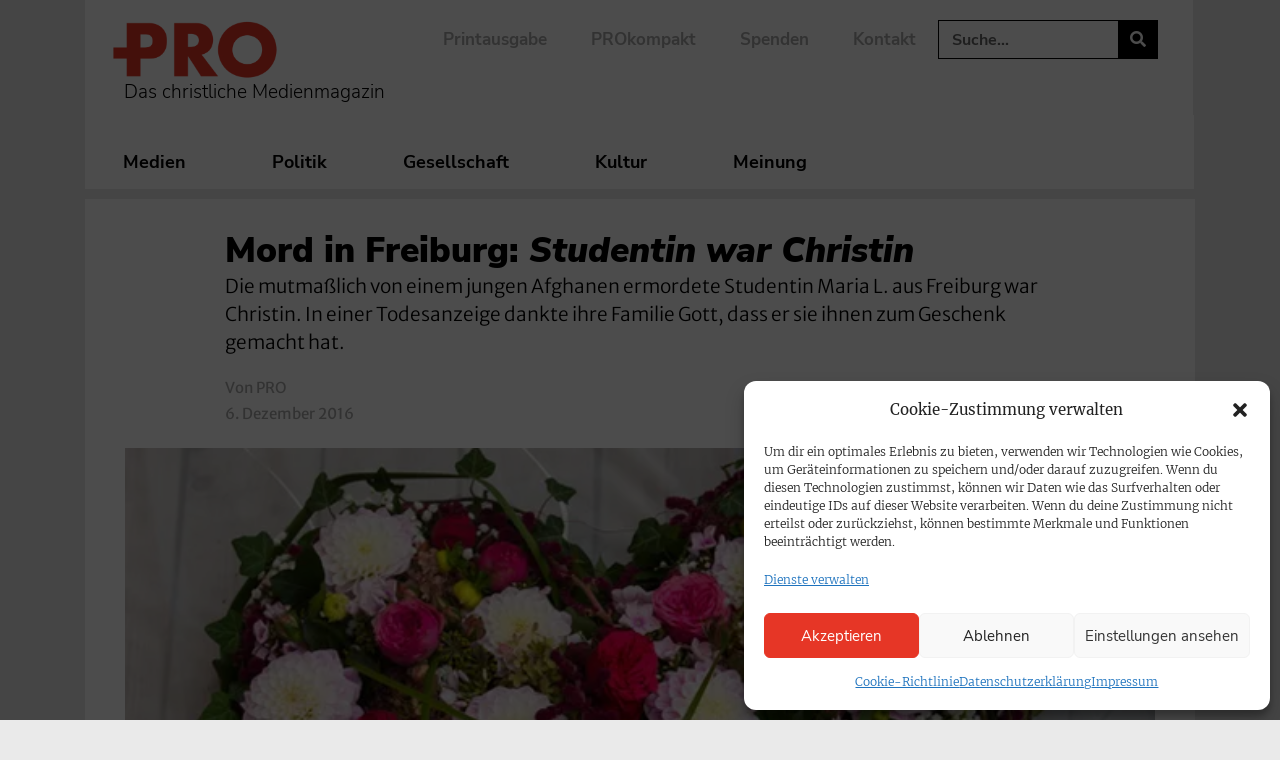

--- FILE ---
content_type: text/html; charset=UTF-8
request_url: https://www.pro-medienmagazin.de/mord-in-freiburg-studentin-war-christin/
body_size: 166271
content:
<!doctype html>
<html lang="de">
<head>
	<meta charset="UTF-8">
	<meta name="viewport" content="width=device-width, initial-scale=1">
	<link rel="profile" href="https://gmpg.org/xfn/11">
	<!-- Manifest added by SuperPWA - Progressive Web Apps Plugin For WordPress -->
<link rel="manifest" href="/superpwa-manifest.json">
<link rel="prefetch" href="/superpwa-manifest.json">
<meta name="theme-color" content="#ffffff">
<meta name="mobile-web-app-capable" content="yes">
<meta name="apple-touch-fullscreen" content="yes">
<meta name="apple-mobile-web-app-title" content="PRO | Das christliche Medienmagazin">
<meta name="application-name" content="PRO | Das christliche Medienmagazin">
<meta name="apple-mobile-web-app-capable" content="yes">
<meta name="apple-mobile-web-app-status-bar-style" content="default">
<link rel="apple-touch-icon"  href="https://www.pro-medienmagazin.de/wp-content/uploads/2021/03/cropped-FAVICON_PRO-e1615553046787-1-e1690793788144.png">
<link rel="apple-touch-icon" sizes="192x192" href="https://www.pro-medienmagazin.de/wp-content/uploads/2021/03/cropped-FAVICON_PRO-e1615553046787-1-e1690793788144.png">
<link rel="apple-touch-startup-image" media="screen and (device-width: 320px) and (device-height: 568px) and (-webkit-device-pixel-ratio: 2) and (orientation: landscape)" href="https://www.pro-medienmagazin.de/wp-content/uploads/superpwa-splashIcons/super_splash_screens/icon_1136x640.png"/>
<link rel="apple-touch-startup-image" media="screen and (device-width: 320px) and (device-height: 568px) and (-webkit-device-pixel-ratio: 2) and (orientation: portrait)" href="https://www.pro-medienmagazin.de/wp-content/uploads/superpwa-splashIcons/super_splash_screens/icon_640x1136.png"/>
<link rel="apple-touch-startup-image" media="screen and (device-width: 414px) and (device-height: 896px) and (-webkit-device-pixel-ratio: 3) and (orientation: landscape)" href="https://www.pro-medienmagazin.de/wp-content/uploads/superpwa-splashIcons/super_splash_screens/icon_2688x1242.png"/>
<link rel="apple-touch-startup-image" media="screen and (device-width: 414px) and (device-height: 896px) and (-webkit-device-pixel-ratio: 2) and (orientation: landscape)" href="https://www.pro-medienmagazin.de/wp-content/uploads/superpwa-splashIcons/super_splash_screens/icon_1792x828.png"/>
<link rel="apple-touch-startup-image" media="screen and (device-width: 375px) and (device-height: 812px) and (-webkit-device-pixel-ratio: 3) and (orientation: portrait)" href="https://www.pro-medienmagazin.de/wp-content/uploads/superpwa-splashIcons/super_splash_screens/icon_1125x2436.png"/>
<link rel="apple-touch-startup-image" media="screen and (device-width: 414px) and (device-height: 896px) and (-webkit-device-pixel-ratio: 2) and (orientation: portrait)" href="https://www.pro-medienmagazin.de/wp-content/uploads/superpwa-splashIcons/super_splash_screens/icon_828x1792.png"/>
<link rel="apple-touch-startup-image" media="screen and (device-width: 375px) and (device-height: 812px) and (-webkit-device-pixel-ratio: 3) and (orientation: landscape)" href="https://www.pro-medienmagazin.de/wp-content/uploads/superpwa-splashIcons/super_splash_screens/icon_2436x1125.png"/>
<link rel="apple-touch-startup-image" media="screen and (device-width: 414px) and (device-height: 736px) and (-webkit-device-pixel-ratio: 3) and (orientation: portrait)" href="https://www.pro-medienmagazin.de/wp-content/uploads/superpwa-splashIcons/super_splash_screens/icon_1242x2208.png"/>
<link rel="apple-touch-startup-image" media="screen and (device-width: 414px) and (device-height: 736px) and (-webkit-device-pixel-ratio: 3) and (orientation: landscape)" href="https://www.pro-medienmagazin.de/wp-content/uploads/superpwa-splashIcons/super_splash_screens/icon_2208x1242.png"/>
<link rel="apple-touch-startup-image" media="screen and (device-width: 375px) and (device-height: 667px) and (-webkit-device-pixel-ratio: 2) and (orientation: landscape)" href="https://www.pro-medienmagazin.de/wp-content/uploads/superpwa-splashIcons/super_splash_screens/icon_1334x750.png"/>
<link rel="apple-touch-startup-image" media="screen and (device-width: 375px) and (device-height: 667px) and (-webkit-device-pixel-ratio: 2) and (orientation: portrait)" href="https://www.pro-medienmagazin.de/wp-content/uploads/superpwa-splashIcons/super_splash_screens/icon_750x1334.png"/>
<link rel="apple-touch-startup-image" media="screen and (device-width: 1024px) and (device-height: 1366px) and (-webkit-device-pixel-ratio: 2) and (orientation: landscape)" href="https://www.pro-medienmagazin.de/wp-content/uploads/superpwa-splashIcons/super_splash_screens/icon_2732x2048.png"/>
<link rel="apple-touch-startup-image" media="screen and (device-width: 1024px) and (device-height: 1366px) and (-webkit-device-pixel-ratio: 2) and (orientation: portrait)" href="https://www.pro-medienmagazin.de/wp-content/uploads/superpwa-splashIcons/super_splash_screens/icon_2048x2732.png"/>
<link rel="apple-touch-startup-image" media="screen and (device-width: 834px) and (device-height: 1194px) and (-webkit-device-pixel-ratio: 2) and (orientation: landscape)" href="https://www.pro-medienmagazin.de/wp-content/uploads/superpwa-splashIcons/super_splash_screens/icon_2388x1668.png"/>
<link rel="apple-touch-startup-image" media="screen and (device-width: 834px) and (device-height: 1194px) and (-webkit-device-pixel-ratio: 2) and (orientation: portrait)" href="https://www.pro-medienmagazin.de/wp-content/uploads/superpwa-splashIcons/super_splash_screens/icon_1668x2388.png"/>
<link rel="apple-touch-startup-image" media="screen and (device-width: 834px) and (device-height: 1112px) and (-webkit-device-pixel-ratio: 2) and (orientation: landscape)" href="https://www.pro-medienmagazin.de/wp-content/uploads/superpwa-splashIcons/super_splash_screens/icon_2224x1668.png"/>
<link rel="apple-touch-startup-image" media="screen and (device-width: 414px) and (device-height: 896px) and (-webkit-device-pixel-ratio: 3) and (orientation: portrait)" href="https://www.pro-medienmagazin.de/wp-content/uploads/superpwa-splashIcons/super_splash_screens/icon_1242x2688.png"/>
<link rel="apple-touch-startup-image" media="screen and (device-width: 834px) and (device-height: 1112px) and (-webkit-device-pixel-ratio: 2) and (orientation: portrait)" href="https://www.pro-medienmagazin.de/wp-content/uploads/superpwa-splashIcons/super_splash_screens/icon_1668x2224.png"/>
<link rel="apple-touch-startup-image" media="screen and (device-width: 768px) and (device-height: 1024px) and (-webkit-device-pixel-ratio: 2) and (orientation: portrait)" href="https://www.pro-medienmagazin.de/wp-content/uploads/superpwa-splashIcons/super_splash_screens/icon_1536x2048.png"/>
<link rel="apple-touch-startup-image" media="screen and (device-width: 768px) and (device-height: 1024px) and (-webkit-device-pixel-ratio: 2) and (orientation: landscape)" href="https://www.pro-medienmagazin.de/wp-content/uploads/superpwa-splashIcons/super_splash_screens/icon_2048x1536.png"/>
<link rel="apple-touch-startup-image" media="screen and (device-width: 390px) and (device-height: 844px) and (-webkit-device-pixel-ratio: 3) and (orientation: portrait)" href="https://www.pro-medienmagazin.de/wp-content/uploads/superpwa-splashIcons/super_splash_screens/icon_1170x2532.png"/>
<link rel="apple-touch-startup-image" media="screen and (device-width: 844px) and (device-height: 390px) and (-webkit-device-pixel-ratio: 3) and (orientation: landscape)" href="https://www.pro-medienmagazin.de/wp-content/uploads/superpwa-splashIcons/super_splash_screens/icon_2532x1170.png"/>
<link rel="apple-touch-startup-image" media="screen and (device-width: 926px) and (device-height: 428px) and (-webkit-device-pixel-ratio: 3) and (orientation: landscape)" href="https://www.pro-medienmagazin.de/wp-content/uploads/superpwa-splashIcons/super_splash_screens/icon_2778x1284.png"/>
<link rel="apple-touch-startup-image" media="screen and (device-width: 428px) and (device-height: 926px) and (-webkit-device-pixel-ratio: 3) and (orientation: portrait)" href="https://www.pro-medienmagazin.de/wp-content/uploads/superpwa-splashIcons/super_splash_screens/icon_2532x1170.png"/>
<link rel="apple-touch-startup-image" media="screen and (device-width: 852px) and (device-height: 393px) and (-webkit-device-pixel-ratio: 3) and (orientation: landscape)" href="https://www.pro-medienmagazin.de/wp-content/uploads/superpwa-splashIcons/super_splash_screens/icon_2556x1179.png"/>
<link rel="apple-touch-startup-image" media="screen and (device-width: 393px) and (device-height: 852px) and (-webkit-device-pixel-ratio: 3) and (orientation: portrait)" href="https://www.pro-medienmagazin.de/wp-content/uploads/superpwa-splashIcons/super_splash_screens/icon_1179x2556.png"/>
<link rel="apple-touch-startup-image" media="screen and (device-width: 932px) and (device-height: 430px) and (-webkit-device-pixel-ratio: 3) and (orientation: landscape)" href="https://www.pro-medienmagazin.de/wp-content/uploads/superpwa-splashIcons/super_splash_screens/icon_2796x1290.png"/>
<link rel="apple-touch-startup-image" media="screen and (device-width: 430px) and (device-height: 932px) and (-webkit-device-pixel-ratio: 3) and (orientation: portrait)" href="https://www.pro-medienmagazin.de/wp-content/uploads/superpwa-splashIcons/super_splash_screens/icon_1290x2796.png"/>
<!-- / SuperPWA.com -->
<meta name='robots' content='index, follow, max-image-preview:large, max-snippet:-1, max-video-preview:-1' />
	<style>img:is([sizes="auto" i], [sizes^="auto," i]) { contain-intrinsic-size: 3000px 1500px }</style>
	
	<!-- This site is optimized with the Yoast SEO Premium plugin v26.5 (Yoast SEO v26.5) - https://yoast.com/wordpress/plugins/seo/ -->
	<title>Mord in Freiburg: Studentin war Christin</title>
	<meta name="description" content="Die mutmaßlich von einem jungen Afghanen ermordete Studentin Maria L. aus Freiburg war Christin. In einer Todesanzeige dankte ihre Familie Gott, dass er sie ihnen zum Geschenk gemacht hat." />
	<link rel="canonical" href="https://www.pro-medienmagazin.de/mord-in-freiburg-studentin-war-christin/" />
	<meta property="og:locale" content="de_DE" />
	<meta property="og:type" content="article" />
	<meta property="og:title" content="Mord in Freiburg: Studentin war Christin" />
	<meta property="og:description" content="Die mutmaßlich von einem jungen Afghanen ermordete Studentin Maria L. aus Freiburg war Christin. In einer Todesanzeige dankte ihre Familie Gott, dass er sie ihnen zum Geschenk gemacht hat." />
	<meta property="og:url" content="https://www.pro-medienmagazin.de/mord-in-freiburg-studentin-war-christin/" />
	<meta property="og:site_name" content="PRO | Das christliche Medienmagazin" />
	<meta property="article:publisher" content="https://www.facebook.com/promedienmagazin" />
	<meta property="article:published_time" content="2016-12-06T15:49:00+00:00" />
	<meta property="article:modified_time" content="2016-12-14T06:52:47+00:00" />
	<meta property="og:image" content="https://www.pro-medienmagazin.pro/wp-content/uploads/2016/12/71686_71696.jpg" />
	<meta property="og:image:width" content="636" />
	<meta property="og:image:height" content="358" />
	<meta property="og:image:type" content="image/jpeg" />
	<meta name="author" content="PRO" />
	<meta name="twitter:card" content="summary_large_image" />
	<meta name="twitter:creator" content="@pro_magazin" />
	<meta name="twitter:site" content="@pro_magazin" />
	<script type="application/ld+json" class="yoast-schema-graph">{"@context":"https://schema.org","@graph":[{"@type":"NewsArticle","@id":"https://www.pro-medienmagazin.de/mord-in-freiburg-studentin-war-christin/#article","isPartOf":{"@id":"https://www.pro-medienmagazin.de/mord-in-freiburg-studentin-war-christin/"},"author":{"name":"PRO","@id":"https://www.pro-medienmagazin.de/#/schema/person/d9455774bff5451a459e36760cfac04b"},"headline":"Mord in Freiburg: Studentin war Christin","datePublished":"2016-12-06T15:49:00+00:00","dateModified":"2016-12-14T06:52:47+00:00","mainEntityOfPage":{"@id":"https://www.pro-medienmagazin.de/mord-in-freiburg-studentin-war-christin/"},"wordCount":238,"publisher":{"@id":"https://www.pro-medienmagazin.de/#organization"},"image":{"@id":"https://www.pro-medienmagazin.de/mord-in-freiburg-studentin-war-christin/#primaryimage"},"thumbnailUrl":"https://www.pro-medienmagazin.de/wp-content/uploads/2016/12/71686_71696.jpg","articleSection":{"1":"Gesellschaft","2":"Gesellschaft"},"inLanguage":"de"},{"@type":"WebPage","@id":"https://www.pro-medienmagazin.de/mord-in-freiburg-studentin-war-christin/","url":"https://www.pro-medienmagazin.de/mord-in-freiburg-studentin-war-christin/","name":"Mord in Freiburg: Studentin war Christin","isPartOf":{"@id":"https://www.pro-medienmagazin.de/#website"},"primaryImageOfPage":{"@id":"https://www.pro-medienmagazin.de/mord-in-freiburg-studentin-war-christin/#primaryimage"},"image":{"@id":"https://www.pro-medienmagazin.de/mord-in-freiburg-studentin-war-christin/#primaryimage"},"thumbnailUrl":"https://www.pro-medienmagazin.de/wp-content/uploads/2016/12/71686_71696.jpg","datePublished":"2016-12-06T15:49:00+00:00","dateModified":"2016-12-14T06:52:47+00:00","description":"Die mutmaßlich von einem jungen Afghanen ermordete Studentin Maria L. aus Freiburg war Christin. In einer Todesanzeige dankte ihre Familie Gott, dass er sie ihnen zum Geschenk gemacht hat.","breadcrumb":{"@id":"https://www.pro-medienmagazin.de/mord-in-freiburg-studentin-war-christin/#breadcrumb"},"inLanguage":"de","potentialAction":[{"@type":"ReadAction","target":["https://www.pro-medienmagazin.de/mord-in-freiburg-studentin-war-christin/"]}]},{"@type":"ImageObject","inLanguage":"de","@id":"https://www.pro-medienmagazin.de/mord-in-freiburg-studentin-war-christin/#primaryimage","url":"https://www.pro-medienmagazin.de/wp-content/uploads/2016/12/71686_71696.jpg","contentUrl":"https://www.pro-medienmagazin.de/wp-content/uploads/2016/12/71686_71696.jpg","width":636,"height":358,"caption":"Die Angehörigen der ermordeten Studentin haben starke Worte in der Traueranzeige gefunden (Symbolbild)"},{"@type":"BreadcrumbList","@id":"https://www.pro-medienmagazin.de/mord-in-freiburg-studentin-war-christin/#breadcrumb","itemListElement":[{"@type":"ListItem","position":1,"name":"Home","item":"https://www.pro-medienmagazin.de/"},{"@type":"ListItem","position":2,"name":"Mord in Freiburg: Studentin war Christin"}]},{"@type":"WebSite","@id":"https://www.pro-medienmagazin.de/#website","url":"https://www.pro-medienmagazin.de/","name":"PRO | Das christliche Medienmagazin","description":"Medien, Politik, Gesellschaft, Kultur – aus christlicher Perspektive","publisher":{"@id":"https://www.pro-medienmagazin.de/#organization"},"potentialAction":[{"@type":"SearchAction","target":{"@type":"EntryPoint","urlTemplate":"https://www.pro-medienmagazin.de/?s={search_term_string}"},"query-input":{"@type":"PropertyValueSpecification","valueRequired":true,"valueName":"search_term_string"}}],"inLanguage":"de"},{"@type":"Organization","@id":"https://www.pro-medienmagazin.de/#organization","name":"PRO | Christliches Medienmagazin","url":"https://www.pro-medienmagazin.de/","logo":{"@type":"ImageObject","inLanguage":"de","@id":"https://www.pro-medienmagazin.de/#/schema/logo/image/","url":"https://www.pro-medienmagazin.de/wp-content/uploads/2021/03/LOGO_PRO-2.png","contentUrl":"https://www.pro-medienmagazin.de/wp-content/uploads/2021/03/LOGO_PRO-2.png","width":1441,"height":709,"caption":"PRO | Christliches Medienmagazin"},"image":{"@id":"https://www.pro-medienmagazin.de/#/schema/logo/image/"},"sameAs":["https://www.facebook.com/promedienmagazin","https://x.com/pro_magazin","https://www.instagram.com/promedienmagazin/","https://www.youtube.com/channel/UCsNsrcrQYGsDaQWqH-v-JIQ","https://de.wikipedia.org/wiki/Christliche_Medieninitiative_pro#Christliches_Medienmagazin_pro"]},{"@type":"Person","@id":"https://www.pro-medienmagazin.de/#/schema/person/d9455774bff5451a459e36760cfac04b","name":"PRO","image":{"@type":"ImageObject","inLanguage":"de","@id":"https://www.pro-medienmagazin.de/#/schema/person/image/","url":"https://secure.gravatar.com/avatar/daa67de987c3ab80330e83048592fcd295271bd9f97ceb8d9b3d6febba9e0ce7?s=96&d=mm&r=g","contentUrl":"https://secure.gravatar.com/avatar/daa67de987c3ab80330e83048592fcd295271bd9f97ceb8d9b3d6febba9e0ce7?s=96&d=mm&r=g","caption":"PRO"},"description":"Benutzer für den Import der Typo3-Meldungen.","url":"https://www.pro-medienmagazin.de/author/pro/"}]}</script>
	<!-- / Yoast SEO Premium plugin. -->


<link rel='dns-prefetch' href='//www.googletagmanager.com' />
<link rel="alternate" type="application/rss+xml" title="PRO | Das christliche Medienmagazin &raquo; Feed" href="https://www.pro-medienmagazin.de/feed/" />
<link rel="alternate" type="application/rss+xml" title="PRO | Das christliche Medienmagazin &raquo; Kommentar-Feed" href="https://www.pro-medienmagazin.de/comments/feed/" />
<style id='wp-emoji-styles-inline-css'>

	img.wp-smiley, img.emoji {
		display: inline !important;
		border: none !important;
		box-shadow: none !important;
		height: 1em !important;
		width: 1em !important;
		margin: 0 0.07em !important;
		vertical-align: -0.1em !important;
		background: none !important;
		padding: 0 !important;
	}
</style>
<link rel='stylesheet' id='wp-block-library-css' href='https://www.pro-medienmagazin.de/wp-includes/css/dist/block-library/style.min.css?ver=6.8.3' media='all' />
<link rel='stylesheet' id='COMMENTING_BLOCK-css' href='https://www.pro-medienmagazin.de/wp-content/plugins/commenting-feature/admin/assets/js/dist/styles/dashboardeditorStyle.build.min.css?ver=5.1' media='all' />
<style id='global-styles-inline-css'>
:root{--wp--preset--aspect-ratio--square: 1;--wp--preset--aspect-ratio--4-3: 4/3;--wp--preset--aspect-ratio--3-4: 3/4;--wp--preset--aspect-ratio--3-2: 3/2;--wp--preset--aspect-ratio--2-3: 2/3;--wp--preset--aspect-ratio--16-9: 16/9;--wp--preset--aspect-ratio--9-16: 9/16;--wp--preset--color--black: #000000;--wp--preset--color--cyan-bluish-gray: #abb8c3;--wp--preset--color--white: #ffffff;--wp--preset--color--pale-pink: #f78da7;--wp--preset--color--vivid-red: #cf2e2e;--wp--preset--color--luminous-vivid-orange: #ff6900;--wp--preset--color--luminous-vivid-amber: #fcb900;--wp--preset--color--light-green-cyan: #7bdcb5;--wp--preset--color--vivid-green-cyan: #00d084;--wp--preset--color--pale-cyan-blue: #8ed1fc;--wp--preset--color--vivid-cyan-blue: #0693e3;--wp--preset--color--vivid-purple: #9b51e0;--wp--preset--color--pro-grey: #ECE9E9;--wp--preset--color--pro-blue: #003039;--wp--preset--color--pro-mint: #77C4B4;--wp--preset--color--pro-red: #E63625;--wp--preset--gradient--vivid-cyan-blue-to-vivid-purple: linear-gradient(135deg,rgba(6,147,227,1) 0%,rgb(155,81,224) 100%);--wp--preset--gradient--light-green-cyan-to-vivid-green-cyan: linear-gradient(135deg,rgb(122,220,180) 0%,rgb(0,208,130) 100%);--wp--preset--gradient--luminous-vivid-amber-to-luminous-vivid-orange: linear-gradient(135deg,rgba(252,185,0,1) 0%,rgba(255,105,0,1) 100%);--wp--preset--gradient--luminous-vivid-orange-to-vivid-red: linear-gradient(135deg,rgba(255,105,0,1) 0%,rgb(207,46,46) 100%);--wp--preset--gradient--very-light-gray-to-cyan-bluish-gray: linear-gradient(135deg,rgb(238,238,238) 0%,rgb(169,184,195) 100%);--wp--preset--gradient--cool-to-warm-spectrum: linear-gradient(135deg,rgb(74,234,220) 0%,rgb(151,120,209) 20%,rgb(207,42,186) 40%,rgb(238,44,130) 60%,rgb(251,105,98) 80%,rgb(254,248,76) 100%);--wp--preset--gradient--blush-light-purple: linear-gradient(135deg,rgb(255,206,236) 0%,rgb(152,150,240) 100%);--wp--preset--gradient--blush-bordeaux: linear-gradient(135deg,rgb(254,205,165) 0%,rgb(254,45,45) 50%,rgb(107,0,62) 100%);--wp--preset--gradient--luminous-dusk: linear-gradient(135deg,rgb(255,203,112) 0%,rgb(199,81,192) 50%,rgb(65,88,208) 100%);--wp--preset--gradient--pale-ocean: linear-gradient(135deg,rgb(255,245,203) 0%,rgb(182,227,212) 50%,rgb(51,167,181) 100%);--wp--preset--gradient--electric-grass: linear-gradient(135deg,rgb(202,248,128) 0%,rgb(113,206,126) 100%);--wp--preset--gradient--midnight: linear-gradient(135deg,rgb(2,3,129) 0%,rgb(40,116,252) 100%);--wp--preset--font-size--small: 13px;--wp--preset--font-size--medium: 20px;--wp--preset--font-size--large: 36px;--wp--preset--font-size--x-large: 42px;--wp--preset--spacing--20: 0.44rem;--wp--preset--spacing--30: 0.67rem;--wp--preset--spacing--40: 1rem;--wp--preset--spacing--50: 1.5rem;--wp--preset--spacing--60: 2.25rem;--wp--preset--spacing--70: 3.38rem;--wp--preset--spacing--80: 5.06rem;--wp--preset--shadow--natural: 6px 6px 9px rgba(0, 0, 0, 0.2);--wp--preset--shadow--deep: 12px 12px 50px rgba(0, 0, 0, 0.4);--wp--preset--shadow--sharp: 6px 6px 0px rgba(0, 0, 0, 0.2);--wp--preset--shadow--outlined: 6px 6px 0px -3px rgba(255, 255, 255, 1), 6px 6px rgba(0, 0, 0, 1);--wp--preset--shadow--crisp: 6px 6px 0px rgba(0, 0, 0, 1);}:root { --wp--style--global--content-size: 800px;--wp--style--global--wide-size: 1200px; }:where(body) { margin: 0; }.wp-site-blocks > .alignleft { float: left; margin-right: 2em; }.wp-site-blocks > .alignright { float: right; margin-left: 2em; }.wp-site-blocks > .aligncenter { justify-content: center; margin-left: auto; margin-right: auto; }:where(.wp-site-blocks) > * { margin-block-start: 24px; margin-block-end: 0; }:where(.wp-site-blocks) > :first-child { margin-block-start: 0; }:where(.wp-site-blocks) > :last-child { margin-block-end: 0; }:root { --wp--style--block-gap: 24px; }:root :where(.is-layout-flow) > :first-child{margin-block-start: 0;}:root :where(.is-layout-flow) > :last-child{margin-block-end: 0;}:root :where(.is-layout-flow) > *{margin-block-start: 24px;margin-block-end: 0;}:root :where(.is-layout-constrained) > :first-child{margin-block-start: 0;}:root :where(.is-layout-constrained) > :last-child{margin-block-end: 0;}:root :where(.is-layout-constrained) > *{margin-block-start: 24px;margin-block-end: 0;}:root :where(.is-layout-flex){gap: 24px;}:root :where(.is-layout-grid){gap: 24px;}.is-layout-flow > .alignleft{float: left;margin-inline-start: 0;margin-inline-end: 2em;}.is-layout-flow > .alignright{float: right;margin-inline-start: 2em;margin-inline-end: 0;}.is-layout-flow > .aligncenter{margin-left: auto !important;margin-right: auto !important;}.is-layout-constrained > .alignleft{float: left;margin-inline-start: 0;margin-inline-end: 2em;}.is-layout-constrained > .alignright{float: right;margin-inline-start: 2em;margin-inline-end: 0;}.is-layout-constrained > .aligncenter{margin-left: auto !important;margin-right: auto !important;}.is-layout-constrained > :where(:not(.alignleft):not(.alignright):not(.alignfull)){max-width: var(--wp--style--global--content-size);margin-left: auto !important;margin-right: auto !important;}.is-layout-constrained > .alignwide{max-width: var(--wp--style--global--wide-size);}body .is-layout-flex{display: flex;}.is-layout-flex{flex-wrap: wrap;align-items: center;}.is-layout-flex > :is(*, div){margin: 0;}body .is-layout-grid{display: grid;}.is-layout-grid > :is(*, div){margin: 0;}body{padding-top: 0px;padding-right: 0px;padding-bottom: 0px;padding-left: 0px;}a:where(:not(.wp-element-button)){text-decoration: underline;}:root :where(.wp-element-button, .wp-block-button__link){background-color: #32373c;border-width: 0;color: #fff;font-family: inherit;font-size: inherit;line-height: inherit;padding: calc(0.667em + 2px) calc(1.333em + 2px);text-decoration: none;}.has-black-color{color: var(--wp--preset--color--black) !important;}.has-cyan-bluish-gray-color{color: var(--wp--preset--color--cyan-bluish-gray) !important;}.has-white-color{color: var(--wp--preset--color--white) !important;}.has-pale-pink-color{color: var(--wp--preset--color--pale-pink) !important;}.has-vivid-red-color{color: var(--wp--preset--color--vivid-red) !important;}.has-luminous-vivid-orange-color{color: var(--wp--preset--color--luminous-vivid-orange) !important;}.has-luminous-vivid-amber-color{color: var(--wp--preset--color--luminous-vivid-amber) !important;}.has-light-green-cyan-color{color: var(--wp--preset--color--light-green-cyan) !important;}.has-vivid-green-cyan-color{color: var(--wp--preset--color--vivid-green-cyan) !important;}.has-pale-cyan-blue-color{color: var(--wp--preset--color--pale-cyan-blue) !important;}.has-vivid-cyan-blue-color{color: var(--wp--preset--color--vivid-cyan-blue) !important;}.has-vivid-purple-color{color: var(--wp--preset--color--vivid-purple) !important;}.has-pro-grey-color{color: var(--wp--preset--color--pro-grey) !important;}.has-pro-blue-color{color: var(--wp--preset--color--pro-blue) !important;}.has-pro-mint-color{color: var(--wp--preset--color--pro-mint) !important;}.has-pro-red-color{color: var(--wp--preset--color--pro-red) !important;}.has-black-background-color{background-color: var(--wp--preset--color--black) !important;}.has-cyan-bluish-gray-background-color{background-color: var(--wp--preset--color--cyan-bluish-gray) !important;}.has-white-background-color{background-color: var(--wp--preset--color--white) !important;}.has-pale-pink-background-color{background-color: var(--wp--preset--color--pale-pink) !important;}.has-vivid-red-background-color{background-color: var(--wp--preset--color--vivid-red) !important;}.has-luminous-vivid-orange-background-color{background-color: var(--wp--preset--color--luminous-vivid-orange) !important;}.has-luminous-vivid-amber-background-color{background-color: var(--wp--preset--color--luminous-vivid-amber) !important;}.has-light-green-cyan-background-color{background-color: var(--wp--preset--color--light-green-cyan) !important;}.has-vivid-green-cyan-background-color{background-color: var(--wp--preset--color--vivid-green-cyan) !important;}.has-pale-cyan-blue-background-color{background-color: var(--wp--preset--color--pale-cyan-blue) !important;}.has-vivid-cyan-blue-background-color{background-color: var(--wp--preset--color--vivid-cyan-blue) !important;}.has-vivid-purple-background-color{background-color: var(--wp--preset--color--vivid-purple) !important;}.has-pro-grey-background-color{background-color: var(--wp--preset--color--pro-grey) !important;}.has-pro-blue-background-color{background-color: var(--wp--preset--color--pro-blue) !important;}.has-pro-mint-background-color{background-color: var(--wp--preset--color--pro-mint) !important;}.has-pro-red-background-color{background-color: var(--wp--preset--color--pro-red) !important;}.has-black-border-color{border-color: var(--wp--preset--color--black) !important;}.has-cyan-bluish-gray-border-color{border-color: var(--wp--preset--color--cyan-bluish-gray) !important;}.has-white-border-color{border-color: var(--wp--preset--color--white) !important;}.has-pale-pink-border-color{border-color: var(--wp--preset--color--pale-pink) !important;}.has-vivid-red-border-color{border-color: var(--wp--preset--color--vivid-red) !important;}.has-luminous-vivid-orange-border-color{border-color: var(--wp--preset--color--luminous-vivid-orange) !important;}.has-luminous-vivid-amber-border-color{border-color: var(--wp--preset--color--luminous-vivid-amber) !important;}.has-light-green-cyan-border-color{border-color: var(--wp--preset--color--light-green-cyan) !important;}.has-vivid-green-cyan-border-color{border-color: var(--wp--preset--color--vivid-green-cyan) !important;}.has-pale-cyan-blue-border-color{border-color: var(--wp--preset--color--pale-cyan-blue) !important;}.has-vivid-cyan-blue-border-color{border-color: var(--wp--preset--color--vivid-cyan-blue) !important;}.has-vivid-purple-border-color{border-color: var(--wp--preset--color--vivid-purple) !important;}.has-pro-grey-border-color{border-color: var(--wp--preset--color--pro-grey) !important;}.has-pro-blue-border-color{border-color: var(--wp--preset--color--pro-blue) !important;}.has-pro-mint-border-color{border-color: var(--wp--preset--color--pro-mint) !important;}.has-pro-red-border-color{border-color: var(--wp--preset--color--pro-red) !important;}.has-vivid-cyan-blue-to-vivid-purple-gradient-background{background: var(--wp--preset--gradient--vivid-cyan-blue-to-vivid-purple) !important;}.has-light-green-cyan-to-vivid-green-cyan-gradient-background{background: var(--wp--preset--gradient--light-green-cyan-to-vivid-green-cyan) !important;}.has-luminous-vivid-amber-to-luminous-vivid-orange-gradient-background{background: var(--wp--preset--gradient--luminous-vivid-amber-to-luminous-vivid-orange) !important;}.has-luminous-vivid-orange-to-vivid-red-gradient-background{background: var(--wp--preset--gradient--luminous-vivid-orange-to-vivid-red) !important;}.has-very-light-gray-to-cyan-bluish-gray-gradient-background{background: var(--wp--preset--gradient--very-light-gray-to-cyan-bluish-gray) !important;}.has-cool-to-warm-spectrum-gradient-background{background: var(--wp--preset--gradient--cool-to-warm-spectrum) !important;}.has-blush-light-purple-gradient-background{background: var(--wp--preset--gradient--blush-light-purple) !important;}.has-blush-bordeaux-gradient-background{background: var(--wp--preset--gradient--blush-bordeaux) !important;}.has-luminous-dusk-gradient-background{background: var(--wp--preset--gradient--luminous-dusk) !important;}.has-pale-ocean-gradient-background{background: var(--wp--preset--gradient--pale-ocean) !important;}.has-electric-grass-gradient-background{background: var(--wp--preset--gradient--electric-grass) !important;}.has-midnight-gradient-background{background: var(--wp--preset--gradient--midnight) !important;}.has-small-font-size{font-size: var(--wp--preset--font-size--small) !important;}.has-medium-font-size{font-size: var(--wp--preset--font-size--medium) !important;}.has-large-font-size{font-size: var(--wp--preset--font-size--large) !important;}.has-x-large-font-size{font-size: var(--wp--preset--font-size--x-large) !important;}
:root :where(.wp-block-pullquote){font-size: 1.5em;line-height: 1.6;}
</style>
<link rel='stylesheet' id='gn-frontend-gnfollow-style-css' href='https://www.pro-medienmagazin.de/wp-content/plugins/gn-publisher/assets/css/gn-frontend-gnfollow.min.css?ver=1.5.24' media='all' />
<link rel='stylesheet' id='perfecty-push-css' href='https://www.pro-medienmagazin.de/wp-content/plugins/perfecty-push-notifications/public/css/perfecty-push-public.css?ver=1.6.5' media='all' />
<link rel='stylesheet' id='printomatic-css-css' href='https://www.pro-medienmagazin.de/wp-content/plugins/print-o-matic/css/style.css?ver=2.0' media='all' />
<style id='printomatic-css-inline-css'>
@media print {
@import url('https://fonts.googleapis.com/css2?family=Merriweather+Sans:ital,wght@0,300;0,400;0,500;0,600;0,700;0,800;1,300;1,400;1,500;1,600;1,700;1,800&family=Merriweather:ital,wght@0,300;0,400;0,700;0,900;1,300;1,400;1,700;1,900&family=Nunito+Sans:ital,wght@0,200;0,300;0,400;0,600;0,700;0,800;0,900;1,200;1,300;1,400;1,600;1,700;1,800;1,900&family=Nunito:ital,wght@0,200;0,300;0,400;0,600;0,700;0,800;0,900;1,200;1,300;1,400;1,600;1,700;1,800;1,900&display=swap');

p,
.elementor-widget-wrap {
    font-family: "Merriweather", Sans-serif;
    font-weight: 400;
    line-height: 1.6em;
    font-size: 14px; 
}

h2,
h3,
h4,
h5,
h5 {
    font-family: "Nunito Sans", Sans-serif;
    font-weight: 800;
    line-height: 1.4em;
}

h2 {
    font-size: 24px;
}

h3 {
    font-size: 22px;
}

h4 {
    font-size: 20px;
}

h1 {
    font-family: "Nunito Sans", Sans-serif;
    font-weight: 900;
    line-height: 1.2em;
}

#excerpt,
#author-name,
#beitragslink {
    font-family: "Merriweather Sans", Sans-serif;
    font-weight: 400;
    line-height: 1.5em;
}

#dachzeile ul,
.elementor-widget-post-info>div>ul {
    font-family: "Merriweather Sans", sans-serif;
    font-weight: 700;
    list-style-type: none;
    padding-inline-start: 0px;
}

#web-header,
.elementor-widget-share-buttons,
#kommentar-titel,
#comments,
.elementor-location-footer,
#akismet-text,
.weiterfuehrendelinksgutenberg,
.offline-indicator, 
.spenden-cta, 
.abdrucke-cta, 
.nachricht-redaktion {
    display: none;
}

h1,
h2,
h3,
h4,
h5,
h6,
a,
img {
    page-break-inside: avoid;
}

h1,
h2,
h3,
h4,
h5,
h6 {
    page-break-after: avoid !important;
}

.elementor-widget-theme-post-featured-image {
    max-width: 75%;
}

.elementor-widget-theme-post-content {
    width: 100%;
}

#beschriftung-beitragsbild {
    font-size: 12px;
}

#pro-logo {
    position: absolute;
    top: 8px;
    right: 16px;
}

.elementor img {
    max-height: 300px;
    width: auto;
} 

#blogpost > div > div > div > div.elementor-element.elementor-element-e4fce0a.elementor-widget.elementor-widget-theme-post-featured-image.elementor-widget-image {
    text-align: left;
    padding: 30px 0px 0px 20px;
}

.featured-image-caption .elementor-widget-container {
    text-align: left;
    margin-top: -0.5rem !important;
}

.featured-image-source .elementor-widget-container {
    text-align: left;
    margin: 0rem !important;
}
}

</style>
<link rel='stylesheet' id='cmplz-general-css' href='https://www.pro-medienmagazin.de/wp-content/plugins/complianz-gdpr-premium/assets/css/cookieblocker.min.css?ver=1750658236' media='all' />
<link rel='stylesheet' id='parent-style-css' href='https://www.pro-medienmagazin.de/wp-content/themes/hello-elementor/style.css?ver=6.8.3' media='all' />
<link rel='stylesheet' id='child-style-css' href='https://www.pro-medienmagazin.de/wp-content/themes/elementor-child-theme/style.css?ver=6.8.3' media='all' />
<link rel='stylesheet' id='hello-elementor-css' href='https://www.pro-medienmagazin.de/wp-content/themes/hello-elementor/assets/css/reset.css?ver=3.4.4' media='all' />
<link rel='stylesheet' id='hello-elementor-theme-style-css' href='https://www.pro-medienmagazin.de/wp-content/themes/hello-elementor/assets/css/theme.css?ver=3.4.4' media='all' />
<link rel='stylesheet' id='hello-elementor-header-footer-css' href='https://www.pro-medienmagazin.de/wp-content/themes/hello-elementor/assets/css/header-footer.css?ver=3.4.4' media='all' />
<link rel='stylesheet' id='elementor-frontend-css' href='https://www.pro-medienmagazin.de/wp-content/plugins/elementor/assets/css/frontend.min.css?ver=3.32.4' media='all' />
<link rel='stylesheet' id='widget-image-css' href='https://www.pro-medienmagazin.de/wp-content/plugins/elementor/assets/css/widget-image.min.css?ver=3.32.4' media='all' />
<link rel='stylesheet' id='widget-nav-menu-css' href='https://www.pro-medienmagazin.de/wp-content/plugins/elementor-pro/assets/css/widget-nav-menu.min.css?ver=3.32.2' media='all' />
<link rel='stylesheet' id='widget-search-form-css' href='https://www.pro-medienmagazin.de/wp-content/plugins/elementor-pro/assets/css/widget-search-form.min.css?ver=3.32.2' media='all' />
<link rel='stylesheet' id='elementor-icons-shared-0-css' href='https://www.pro-medienmagazin.de/wp-content/plugins/elementor/assets/lib/font-awesome/css/fontawesome.min.css?ver=5.15.3' media='all' />
<link rel='stylesheet' id='elementor-icons-fa-solid-css' href='https://www.pro-medienmagazin.de/wp-content/plugins/elementor/assets/lib/font-awesome/css/solid.min.css?ver=5.15.3' media='all' />
<link rel='stylesheet' id='e-sticky-css' href='https://www.pro-medienmagazin.de/wp-content/plugins/elementor-pro/assets/css/modules/sticky.min.css?ver=3.32.2' media='all' />
<link rel='stylesheet' id='widget-icon-list-css' href='https://www.pro-medienmagazin.de/wp-content/plugins/elementor/assets/css/widget-icon-list.min.css?ver=3.32.4' media='all' />
<link rel='stylesheet' id='widget-post-info-css' href='https://www.pro-medienmagazin.de/wp-content/plugins/elementor-pro/assets/css/widget-post-info.min.css?ver=3.32.2' media='all' />
<link rel='stylesheet' id='elementor-icons-fa-regular-css' href='https://www.pro-medienmagazin.de/wp-content/plugins/elementor/assets/lib/font-awesome/css/regular.min.css?ver=5.15.3' media='all' />
<link rel='stylesheet' id='widget-heading-css' href='https://www.pro-medienmagazin.de/wp-content/plugins/elementor/assets/css/widget-heading.min.css?ver=3.32.4' media='all' />
<link rel='stylesheet' id='widget-share-buttons-css' href='https://www.pro-medienmagazin.de/wp-content/plugins/elementor-pro/assets/css/widget-share-buttons.min.css?ver=3.32.2' media='all' />
<link rel='stylesheet' id='e-apple-webkit-css' href='https://www.pro-medienmagazin.de/wp-content/plugins/elementor/assets/css/conditionals/apple-webkit.min.css?ver=3.32.4' media='all' />
<link rel='stylesheet' id='elementor-icons-fa-brands-css' href='https://www.pro-medienmagazin.de/wp-content/plugins/elementor/assets/lib/font-awesome/css/brands.min.css?ver=5.15.3' media='all' />
<link rel='stylesheet' id='widget-call-to-action-css' href='https://www.pro-medienmagazin.de/wp-content/plugins/elementor-pro/assets/css/widget-call-to-action.min.css?ver=3.32.2' media='all' />
<link rel='stylesheet' id='e-transitions-css' href='https://www.pro-medienmagazin.de/wp-content/plugins/elementor-pro/assets/css/conditionals/transitions.min.css?ver=3.32.2' media='all' />
<link rel='stylesheet' id='widget-form-css' href='https://www.pro-medienmagazin.de/wp-content/plugins/elementor-pro/assets/css/widget-form.min.css?ver=3.32.2' media='all' />
<link rel='stylesheet' id='e-popup-css' href='https://www.pro-medienmagazin.de/wp-content/plugins/elementor-pro/assets/css/conditionals/popup.min.css?ver=3.32.2' media='all' />
<link rel='stylesheet' id='elementor-icons-css' href='https://www.pro-medienmagazin.de/wp-content/plugins/elementor/assets/lib/eicons/css/elementor-icons.min.css?ver=5.44.0' media='all' />
<link rel='stylesheet' id='elementor-post-12-css' href='https://www.pro-medienmagazin.de/wp-content/uploads/elementor/css/post-12.css?ver=1766052521' media='all' />
<link rel='stylesheet' id='elementor-post-480-css' href='https://www.pro-medienmagazin.de/wp-content/uploads/elementor/css/post-480.css?ver=1766052522' media='all' />
<link rel='stylesheet' id='elementor-post-578-css' href='https://www.pro-medienmagazin.de/wp-content/uploads/elementor/css/post-578.css?ver=1766052522' media='all' />
<link rel='stylesheet' id='elementor-post-206-css' href='https://www.pro-medienmagazin.de/wp-content/uploads/elementor/css/post-206.css?ver=1766052522' media='all' />
<link rel='stylesheet' id='elementor-post-94503-css' href='https://www.pro-medienmagazin.de/wp-content/uploads/elementor/css/post-94503.css?ver=1766052522' media='all' />
<link rel='stylesheet' id='ecs-styles-css' href='https://www.pro-medienmagazin.de/wp-content/plugins/ele-custom-skin/assets/css/ecs-style.css?ver=3.1.9' media='all' />
<link rel='stylesheet' id='elementor-post-118-css' href='https://www.pro-medienmagazin.de/wp-content/uploads/elementor/css/post-118.css?ver=1740736534' media='all' />
<link rel='stylesheet' id='elementor-post-193-css' href='https://www.pro-medienmagazin.de/wp-content/uploads/elementor/css/post-193.css?ver=1740669480' media='all' />
<link rel='stylesheet' id='elementor-post-618-css' href='https://www.pro-medienmagazin.de/wp-content/uploads/elementor/css/post-618.css?ver=1740735712' media='all' />
<link rel='stylesheet' id='elementor-post-1339-css' href='https://www.pro-medienmagazin.de/wp-content/uploads/elementor/css/post-1339.css?ver=1740737970' media='all' />
<link rel='stylesheet' id='elementor-post-81087-css' href='https://www.pro-medienmagazin.de/wp-content/uploads/elementor/css/post-81087.css?ver=1740737228' media='all' />
<link rel='stylesheet' id='elementor-post-81226-css' href='https://www.pro-medienmagazin.de/wp-content/uploads/elementor/css/post-81226.css?ver=1624634574' media='all' />
<link rel='stylesheet' id='elementor-post-84648-css' href='https://www.pro-medienmagazin.de/wp-content/uploads/elementor/css/post-84648.css?ver=1631803071' media='all' />
<link rel='stylesheet' id='elementor-post-97186-css' href='https://www.pro-medienmagazin.de/wp-content/uploads/elementor/css/post-97186.css?ver=1645021687' media='all' />
<link rel='stylesheet' id='elementor-post-97992-css' href='https://www.pro-medienmagazin.de/wp-content/uploads/elementor/css/post-97992.css?ver=1649335551' media='all' />
<script src="https://www.pro-medienmagazin.de/wp-includes/js/jquery/jquery.min.js?ver=3.7.1" id="jquery-core-js"></script>
<script src="https://www.pro-medienmagazin.de/wp-includes/js/jquery/jquery-migrate.min.js?ver=3.4.1" id="jquery-migrate-js"></script>

<!-- Google Tag (gtac.js) durch Site-Kit hinzugefügt -->
<!-- Von Site Kit hinzugefügtes Google-Analytics-Snippet -->
<script src="https://www.googletagmanager.com/gtag/js?id=G-6GCX07CQCG" id="google_gtagjs-js" async></script>
<script id="google_gtagjs-js-after">
window.dataLayer = window.dataLayer || [];function gtag(){dataLayer.push(arguments);}
gtag("set","linker",{"domains":["www.pro-medienmagazin.de"]});
gtag("js", new Date());
gtag("set", "developer_id.dZTNiMT", true);
gtag("config", "G-6GCX07CQCG");
</script>
<script id="ecs_ajax_load-js-extra">
var ecs_ajax_params = {"ajaxurl":"https:\/\/www.pro-medienmagazin.de\/wp-admin\/admin-ajax.php","posts":"{\"page\":0,\"name\":\"mord-in-freiburg-studentin-war-christin\",\"error\":\"\",\"m\":\"\",\"p\":0,\"post_parent\":\"\",\"subpost\":\"\",\"subpost_id\":\"\",\"attachment\":\"\",\"attachment_id\":0,\"pagename\":\"\",\"page_id\":0,\"second\":\"\",\"minute\":\"\",\"hour\":\"\",\"day\":0,\"monthnum\":0,\"year\":0,\"w\":0,\"category_name\":\"\",\"tag\":\"\",\"cat\":\"\",\"tag_id\":\"\",\"author\":\"\",\"author_name\":\"\",\"feed\":\"\",\"tb\":\"\",\"paged\":0,\"meta_key\":\"\",\"meta_value\":\"\",\"preview\":\"\",\"s\":\"\",\"sentence\":\"\",\"title\":\"\",\"fields\":\"all\",\"menu_order\":\"\",\"embed\":\"\",\"category__in\":[],\"category__not_in\":[],\"category__and\":[],\"post__in\":[],\"post__not_in\":[],\"post_name__in\":[],\"tag__in\":[],\"tag__not_in\":[],\"tag__and\":[],\"tag_slug__in\":[],\"tag_slug__and\":[],\"post_parent__in\":[],\"post_parent__not_in\":[],\"author__in\":[],\"author__not_in\":[],\"search_columns\":[],\"post_type\":[\"post\",\"page\",\"e-landing-page\"],\"ignore_sticky_posts\":false,\"suppress_filters\":false,\"cache_results\":true,\"update_post_term_cache\":true,\"update_menu_item_cache\":false,\"lazy_load_term_meta\":true,\"update_post_meta_cache\":true,\"posts_per_page\":9,\"nopaging\":false,\"comments_per_page\":\"50\",\"no_found_rows\":false,\"order\":\"DESC\"}"};
</script>
<script src="https://www.pro-medienmagazin.de/wp-content/plugins/ele-custom-skin/assets/js/ecs_ajax_pagination.js?ver=3.1.9" id="ecs_ajax_load-js"></script>
<script src="https://www.pro-medienmagazin.de/wp-content/plugins/ele-custom-skin/assets/js/ecs.js?ver=3.1.9" id="ecs-script-js"></script>
<link rel="https://api.w.org/" href="https://www.pro-medienmagazin.de/wp-json/" /><link rel="alternate" title="JSON" type="application/json" href="https://www.pro-medienmagazin.de/wp-json/wp/v2/posts/63115" /><link rel="EditURI" type="application/rsd+xml" title="RSD" href="https://www.pro-medienmagazin.de/xmlrpc.php?rsd" />
<meta name="generator" content="WordPress 6.8.3" />
<link rel='shortlink' href='https://www.pro-medienmagazin.de/?p=63115' />
<link rel="alternate" title="oEmbed (JSON)" type="application/json+oembed" href="https://www.pro-medienmagazin.de/wp-json/oembed/1.0/embed?url=https%3A%2F%2Fwww.pro-medienmagazin.de%2Fmord-in-freiburg-studentin-war-christin%2F" />
<link rel="alternate" title="oEmbed (XML)" type="text/xml+oembed" href="https://www.pro-medienmagazin.de/wp-json/oembed/1.0/embed?url=https%3A%2F%2Fwww.pro-medienmagazin.de%2Fmord-in-freiburg-studentin-war-christin%2F&#038;format=xml" />
<meta name="generator" content="Site Kit by Google 1.167.0" /><script>
	window.PerfectyPushOptions = {
		path: "https://www.pro-medienmagazin.de/wp-content/plugins/perfecty-push-notifications/public/js",
		dialogTitle: "Möchten Sie Benachrichtigungen erhalten?",
		dialogSubmit: "Ja",
		dialogCancel: "Nein",
		settingsTitle: "Benachrichtigung",
		settingsOptIn: "Ich möchte Benachrichtigungen erhalten.",
		settingsUpdateError: "Die Einstellungen konnten nicht gespeichert werden, bitte nochmal versuchen.",
		serverUrl: "https://www.pro-medienmagazin.de/wp-json/perfecty-push",
		vapidPublicKey: "BHz8M8i2KkFpekQX93jXAEt1fjwuQSeMc2OaI1W-mV6uCiYhk_mlMeLq1blrqLI4Eb-gINzHtV3TFhs41ml-klM",
		token: "b929d6d690",
		tokenHeader: "X-WP-Nonce",
		enabled: true,
		unregisterConflicts: true,
		serviceWorkerScope: "/perfecty/push",
		loggerLevel: "error",
		loggerVerbose: false,
		hideBellAfterSubscribe: false,
		askPermissionsDirectly: false,
		unregisterConflictsExpression: "(OneSignalSDKWorker|wonderpush-worker-loader|webpushr-sw|subscribers-com\/firebase-messaging-sw|gravitec-net-web-push-notifications|push_notification_sw)",
		promptIconUrl: "https://www.pro-medienmagazin.de/wp-content/uploads/2021/03/cropped-FAVICON_PRO-e1615553046787-1-e1690793788144.png",
		visitsToDisplayPrompt: 3	}
</script>
<meta name="referrer" content="no-referrer-when-downgrade" />
<style> #wp-worthy-pixel { line-height: 1px; height: 1px; margin: 0; padding: 0; overflow: hidden; } </style>
			<style>.cmplz-hidden {
					display: none !important;
				}</style> 	<!-- Chrome, Firefox OS and Opera -->
	<meta name="theme-color" content="#ffffff">
	<!-- Windows Phone -->
	<meta name="msapplication-navbutton-color" content="#ffffff">
	<!-- iOS Safari -->
	<meta name="apple-mobile-web-app-status-bar-style" content="#ffffff">
<meta name="description" content="Die mutmaßlich von einem jungen Afghanen ermordete Studentin Maria L. aus Freiburg war Christin. In einer Todesanzeige dankte ihre Familie Gott, dass er sie ihnen zum Geschenk gemacht hat.">
<meta name="generator" content="Elementor 3.32.4; features: additional_custom_breakpoints; settings: css_print_method-external, google_font-enabled, font_display-auto">
			<style>
				.e-con.e-parent:nth-of-type(n+4):not(.e-lazyloaded):not(.e-no-lazyload),
				.e-con.e-parent:nth-of-type(n+4):not(.e-lazyloaded):not(.e-no-lazyload) * {
					background-image: none !important;
				}
				@media screen and (max-height: 1024px) {
					.e-con.e-parent:nth-of-type(n+3):not(.e-lazyloaded):not(.e-no-lazyload),
					.e-con.e-parent:nth-of-type(n+3):not(.e-lazyloaded):not(.e-no-lazyload) * {
						background-image: none !important;
					}
				}
				@media screen and (max-height: 640px) {
					.e-con.e-parent:nth-of-type(n+2):not(.e-lazyloaded):not(.e-no-lazyload),
					.e-con.e-parent:nth-of-type(n+2):not(.e-lazyloaded):not(.e-no-lazyload) * {
						background-image: none !important;
					}
				}
			</style>
						<style>
				.isc-source { position: relative; display: inline-block; line-height: initial; }
				/* Hides the caption initially until it is positioned via JavaScript */
				.isc-source > .isc-source-text { display: none; }
				.wp-block-cover .isc-source { position: static; }
								span.isc-source-text a { display: inline; color: #fff; }
							</style>
						<meta name="theme-color" content="#C21900">
			<link rel="icon" href="https://www.pro-medienmagazin.de/wp-content/uploads/2021/03/cropped-FAVICON_PRO-e1615553046787-1-e1690793788144-150x150.png" sizes="32x32" />
<link rel="icon" href="https://www.pro-medienmagazin.de/wp-content/uploads/2021/03/cropped-FAVICON_PRO-e1615553046787-1-300x300.png" sizes="192x192" />
<meta name="msapplication-TileImage" content="https://www.pro-medienmagazin.de/wp-content/uploads/2021/03/cropped-FAVICON_PRO-e1615553046787-1-300x300.png" />
		<style id="wp-custom-css">
			/* Benachrichtigungsbutton PWA */
#pwp-notification-button {
	border-radius:100px;
	padding: 2rem;
	transform: scale(.8);
	border-color: rgb(221,221,221);
	display: none;
}

.notification-button--fixedfooter {
	bottom: 9%;
	left: 80%; 
}

@media all and (display-mode: fullscreen) {
  #pwp-notification-button {
	display: block;
}
}

@media all and (display-mode: minimal-ui) {
  #pwp-notification-button {
	display: block;
}
}

@media all and (display-mode: standalone) {
  #pwp-notification-button {
	display: block;
}
}

/*style bold/strong text*/
strong {
  font-weight: 800;
}

.interview_question {
  font-weight: 800;
}

/*Bildbeschriftung*/
figcaption {
    color: var( --e-global-color-8478664 );
    font-family: "Merriweather Sans", Sans-serif;
    font-size: 16px;
    font-weight: 400;
		font-style: normal;
}

/*Gutenberg weiterführende Link*/
.weiterfuehrendelinksgutenberg {
	background-color:#eaeaea;
	padding-left: 25px;
	padding-bottom: 25px;
	padding-top: 25px;
	padding-right: 25px;
	margin-top: 15px;
	margin-bottom: 15px;
}

.weiterfuehrendelinksgutenberg a, .weiterfuehrendelinksgutenberg p {
	font-weight: 900;
	font-family:"Nunito Sans", Sans-serif;
	font-size:19px;
	line-height:1.2;
}

.weiterfuehrendelinksgutenberg a:hover, .weiterfuehrendelinksgutenberg p:hover  {
	color: #E63625;
}

.weiterfuehrendelinksgutenberg h4 {
  font-weight: 900;
	font-family:"Nunito Sans", Sans-serif;
	font-size:24px;
	color: var( --e-global-color-accent );
}

/*Kommentarfeld*/
#comment, #author, #email {
    color: black;
}

/*Bilquellen*/

.isc_image_list a, .isc-source-text a {
    color: white;
	  text-decoration:underline;
	  font-family:"Nunito Sans", Sans-serif;
}

.isc_image_list a:hover, .isc-source-text a:hover {
    color: white;
	  text-decoration:underline;
	  font-family:"Nunito Sans", Sans-serif;
}

.isc_image_list, .isc-source-text {
    color: white;
	  font-family:"Nunito Sans", Sans-serif;
	  font-size: 0.7em !important;
}

.isc-source-text {
    padding:0.5rem !important;
		line-height:1.5;
}

/* Print */

@media print {

@import url('https://fonts.googleapis.com/css2?family=Merriweather+Sans:ital,wght@0,300;0,400;0,500;0,600;0,700;0,800;1,300;1,400;1,500;1,600;1,700;1,800&family=Merriweather:ital,wght@0,300;0,400;0,700;0,900;1,300;1,400;1,700;1,900&family=Nunito+Sans:ital,wght@0,200;0,300;0,400;0,600;0,700;0,800;0,900;1,200;1,300;1,400;1,600;1,700;1,800;1,900&family=Nunito:ital,wght@0,200;0,300;0,400;0,600;0,700;0,800;0,900;1,200;1,300;1,400;1,600;1,700;1,800;1,900&display=swap');

p, .elementor-widget-wrap {
    font-family: "Merriweather", Sans-serif;
    font-weight: 400;
    line-height: 1.6em;
}

h2, h3, h4, h5, h5 {
    font-family: "Nunito Sans", Sans-serif;
    font-weight: 800;
    line-height: 1.4em;
}

h2 {
    font-size: 24px;
}

h3 {
    font-size: 22px;
}

h4 {
    font-size: 20px;
}

h1 {
    font-family: "Nunito Sans", Sans-serif;    
    font-weight: 900;
    line-height: 1.2em;
}

#excerpt, #author-name, #beitragslink {
    font-family: "Merriweather Sans", Sans-serif;
    font-weight: 400;
    line-height: 1.5em;
}

#dachzeile ul, .elementor-widget-post-info > div > ul {
  font-family: "Merriweather Sans", sans-serif;
  font-weight: 700;
  list-style-type: none;
  padding-inline-start: 0px; 
}

#web-header, .elementor-widget-share-buttons, #kommentar-titel, #comments, .elementor-location-footer, #akismet-text, .weiterfuehrendelinksgutenberg, .offline-indicator {
		display:none;
	}
	
.isc-source > .isc-source-text {
		display:none !important;
	}
	
        h1, h2, h3, h4, h5, h6, a, img {
		page-break-inside : avoid;
	}

       h1, h2, h3, h4, h5, h6 {
           page-break-after: avoid !important; 
	}

	.elementor-widget-theme-post-featured-image {
		max-width: 75%;
	}
	
	.elementor-widget-theme-post-content {
		width: 100%;
	}

#beschriftung-beitragsbild {
       font-size: 12px;
        }

#israelnetz-logo {
       position: absolute;
       top: 8px;
       right: 16px;
      }
}		</style>
		<meta name="generator" content="WP Rocket 3.20.2" data-wpr-features="wpr_desktop" /></head>
<body data-cmplz=2 class="wp-singular post-template-default single single-post postid-63115 single-format-standard wp-custom-logo wp-embed-responsive wp-theme-hello-elementor wp-child-theme-elementor-child-theme hello-elementor-default elementor-default elementor-kit-12 elementor-page-206">


<a class="skip-link screen-reader-text" href="#content">Zum Inhalt springen</a>

		<header data-rocket-location-hash="3decb57885eb5ee09f7bda27f5bf7e09" data-elementor-type="header" data-elementor-id="480" class="elementor elementor-480 elementor-location-header" data-elementor-post-type="elementor_library">
					<section class="elementor-section elementor-top-section elementor-element elementor-element-9b4c3a0 app-hide elementor-section-boxed elementor-section-height-default elementor-section-height-default" data-id="9b4c3a0" data-element_type="section" id="web-header" data-settings="{&quot;background_background&quot;:&quot;classic&quot;}">
						<div data-rocket-location-hash="82f6c6a00e9a86a2eaa3cc6e8d136714" class="elementor-container elementor-column-gap-default">
					<div class="elementor-column elementor-col-25 elementor-top-column elementor-element elementor-element-bafac17" data-id="bafac17" data-element_type="column" data-settings="{&quot;background_background&quot;:&quot;classic&quot;}">
			<div class="elementor-widget-wrap elementor-element-populated">
						<div class="elementor-element elementor-element-fda56e3 elementor-widget elementor-widget-image" data-id="fda56e3" data-element_type="widget" data-widget_type="image.default">
				<div class="elementor-widget-container">
																<a href="https://www.pro-medienmagazin.de">
							<picture fetchpriority="high" class="attachment-large size-large wp-image-3470">
<source type="image/webp" srcset="https://www.pro-medienmagazin.de/wp-content/uploads/2021/03/cropped-LOGO_PRO-1024x355.png.webp 1024w, https://www.pro-medienmagazin.de/wp-content/uploads/2021/03/cropped-LOGO_PRO-300x104.png.webp 300w, https://www.pro-medienmagazin.de/wp-content/uploads/2021/03/cropped-LOGO_PRO-768x266.png.webp 768w, https://www.pro-medienmagazin.de/wp-content/uploads/2021/03/cropped-LOGO_PRO.png.webp 1187w" sizes="(max-width: 800px) 100vw, 800px"/>
<img fetchpriority="high" width="800" height="277" src="https://www.pro-medienmagazin.de/wp-content/uploads/2021/03/cropped-LOGO_PRO-1024x355.png" alt="" srcset="https://www.pro-medienmagazin.de/wp-content/uploads/2021/03/cropped-LOGO_PRO-1024x355.png 1024w, https://www.pro-medienmagazin.de/wp-content/uploads/2021/03/cropped-LOGO_PRO-300x104.png 300w, https://www.pro-medienmagazin.de/wp-content/uploads/2021/03/cropped-LOGO_PRO-768x266.png 768w, https://www.pro-medienmagazin.de/wp-content/uploads/2021/03/cropped-LOGO_PRO.png 1187w" sizes="(max-width: 800px) 100vw, 800px"/>
</picture>
								</a>
															</div>
				</div>
				<div class="elementor-element elementor-element-d997d84 elementor-hidden-mobile elementor-widget elementor-widget-text-editor" data-id="d997d84" data-element_type="widget" data-widget_type="text-editor.default">
				<div class="elementor-widget-container">
									<p>Das christliche Medienmagazin</p>								</div>
				</div>
					</div>
		</div>
				<div class="elementor-column elementor-col-50 elementor-top-column elementor-element elementor-element-a7055d0 elementor-hidden-mobile" data-id="a7055d0" data-element_type="column" data-settings="{&quot;background_background&quot;:&quot;classic&quot;}">
			<div class="elementor-widget-wrap elementor-element-populated">
						<div class="elementor-element elementor-element-3930fc8 elementor-nav-menu__align-end elementor-nav-menu--dropdown-none elementor-widget elementor-widget-nav-menu" data-id="3930fc8" data-element_type="widget" data-settings="{&quot;submenu_icon&quot;:{&quot;value&quot;:&quot;&lt;i class=\&quot;fas fa-chevron-down\&quot; aria-hidden=\&quot;true\&quot;&gt;&lt;\/i&gt;&quot;,&quot;library&quot;:&quot;fa-solid&quot;},&quot;layout&quot;:&quot;horizontal&quot;}" data-widget_type="nav-menu.default">
				<div class="elementor-widget-container">
								<nav aria-label="Menü" class="elementor-nav-menu--main elementor-nav-menu__container elementor-nav-menu--layout-horizontal e--pointer-none">
				<ul id="menu-1-3930fc8" class="elementor-nav-menu"><li class="menu-item menu-item-type-custom menu-item-object-custom menu-item-119939"><a href="https://www.pro-medienmagazin.de/mag/" class="elementor-item">Printausgabe</a></li>
<li class="menu-item menu-item-type-post_type menu-item-object-page menu-item-2105"><a href="https://www.pro-medienmagazin.de/prokompakt/" class="elementor-item">PROkompakt</a></li>
<li class="menu-item menu-item-type-post_type menu-item-object-page menu-item-2104"><a href="https://www.pro-medienmagazin.de/spenden/" class="elementor-item">Spenden</a></li>
<li class="menu-item menu-item-type-post_type menu-item-object-page menu-item-528"><a href="https://www.pro-medienmagazin.de/kontakt/" class="elementor-item">Kontakt</a></li>
</ul>			</nav>
						<nav class="elementor-nav-menu--dropdown elementor-nav-menu__container" aria-hidden="true">
				<ul id="menu-2-3930fc8" class="elementor-nav-menu"><li class="menu-item menu-item-type-custom menu-item-object-custom menu-item-119939"><a href="https://www.pro-medienmagazin.de/mag/" class="elementor-item" tabindex="-1">Printausgabe</a></li>
<li class="menu-item menu-item-type-post_type menu-item-object-page menu-item-2105"><a href="https://www.pro-medienmagazin.de/prokompakt/" class="elementor-item" tabindex="-1">PROkompakt</a></li>
<li class="menu-item menu-item-type-post_type menu-item-object-page menu-item-2104"><a href="https://www.pro-medienmagazin.de/spenden/" class="elementor-item" tabindex="-1">Spenden</a></li>
<li class="menu-item menu-item-type-post_type menu-item-object-page menu-item-528"><a href="https://www.pro-medienmagazin.de/kontakt/" class="elementor-item" tabindex="-1">Kontakt</a></li>
</ul>			</nav>
						</div>
				</div>
					</div>
		</div>
				<div class="elementor-column elementor-col-25 elementor-top-column elementor-element elementor-element-c06d7fb" data-id="c06d7fb" data-element_type="column" data-settings="{&quot;background_background&quot;:&quot;classic&quot;}">
			<div class="elementor-widget-wrap elementor-element-populated">
						<div class="elementor-element elementor-element-0a3b5f5 elementor-hidden-mobile elementor-hidden-tablet elementor-search-form--skin-classic elementor-search-form--button-type-icon elementor-search-form--icon-search elementor-widget elementor-widget-search-form" data-id="0a3b5f5" data-element_type="widget" data-settings="{&quot;skin&quot;:&quot;classic&quot;}" data-widget_type="search-form.default">
				<div class="elementor-widget-container">
							<search role="search">
			<form class="elementor-search-form" action="https://www.pro-medienmagazin.de" method="get">
												<div class="elementor-search-form__container">
					<label class="elementor-screen-only" for="elementor-search-form-0a3b5f5">Suche</label>

					
					<input id="elementor-search-form-0a3b5f5" placeholder="Suche..." class="elementor-search-form__input" type="search" name="s" value="">
					
											<button class="elementor-search-form__submit" type="submit" aria-label="Suche">
															<i aria-hidden="true" class="fas fa-search"></i>													</button>
					
									</div>
			</form>
		</search>
						</div>
				</div>
		<div class="elementor-element elementor-element-83750e0 e-con-full e-flex e-con e-parent" data-id="83750e0" data-element_type="container">
				<div class="elementor-element elementor-element-10d7cfe elementor-hidden-desktop elementor-hidden-tablet elementor-view-default elementor-widget elementor-widget-icon" data-id="10d7cfe" data-element_type="widget" id="btn-share" data-widget_type="icon.default">
				<div class="elementor-widget-container">
							<div class="elementor-icon-wrapper">
			<div class="elementor-icon">
			<i aria-hidden="true" class="fas fa-share-alt"></i>			</div>
		</div>
						</div>
				</div>
				<div class="elementor-element elementor-element-948b6e1 elementor-search-form--skin-full_screen elementor-hidden-desktop elementor-widget elementor-widget-search-form" data-id="948b6e1" data-element_type="widget" data-settings="{&quot;skin&quot;:&quot;full_screen&quot;}" data-widget_type="search-form.default">
				<div class="elementor-widget-container">
							<search role="search">
			<form class="elementor-search-form" action="https://www.pro-medienmagazin.de" method="get">
												<div class="elementor-search-form__toggle" role="button" tabindex="0" aria-label="Suche">
					<i aria-hidden="true" class="fas fa-search"></i>				</div>
								<div class="elementor-search-form__container">
					<label class="elementor-screen-only" for="elementor-search-form-948b6e1">Suche</label>

					
					<input id="elementor-search-form-948b6e1" placeholder="Suche..." class="elementor-search-form__input" type="search" name="s" value="">
					
					
										<div class="dialog-lightbox-close-button dialog-close-button" role="button" tabindex="0" aria-label="Schließe dieses Suchfeld.">
						<i aria-hidden="true" class="eicon-close"></i>					</div>
									</div>
			</form>
		</search>
						</div>
				</div>
				<div class="elementor-element elementor-element-70a745f elementor-nav-menu__align-start elementor-nav-menu--dropdown-mobile elementor-hidden-desktop elementor-hidden-tablet elementor-nav-menu--stretch elementor-nav-menu__text-align-aside elementor-nav-menu--toggle elementor-nav-menu--burger elementor-widget elementor-widget-nav-menu" data-id="70a745f" data-element_type="widget" data-settings="{&quot;submenu_icon&quot;:{&quot;value&quot;:&quot;&lt;i class=\&quot;\&quot; aria-hidden=\&quot;true\&quot;&gt;&lt;\/i&gt;&quot;,&quot;library&quot;:&quot;&quot;},&quot;full_width&quot;:&quot;stretch&quot;,&quot;layout&quot;:&quot;horizontal&quot;,&quot;toggle&quot;:&quot;burger&quot;}" data-widget_type="nav-menu.default">
				<div class="elementor-widget-container">
								<nav aria-label="Menü" class="elementor-nav-menu--main elementor-nav-menu__container elementor-nav-menu--layout-horizontal e--pointer-none">
				<ul id="menu-1-70a745f" class="elementor-nav-menu"><li class="menu-item menu-item-type-taxonomy menu-item-object-category menu-item-has-children menu-item-517"><a href="https://www.pro-medienmagazin.de/kategorie/medien/" class="elementor-item">Medien</a>
<ul class="sub-menu elementor-nav-menu--dropdown">
	<li class="menu-item menu-item-type-taxonomy menu-item-object-category menu-item-519"><a href="https://www.pro-medienmagazin.de/kategorie/medien/digitales/" class="elementor-sub-item">Digitales</a></li>
	<li class="menu-item menu-item-type-taxonomy menu-item-object-category menu-item-518"><a href="https://www.pro-medienmagazin.de/kategorie/medien/fernsehen/" class="elementor-sub-item">Fernsehen</a></li>
	<li class="menu-item menu-item-type-taxonomy menu-item-object-category menu-item-521"><a href="https://www.pro-medienmagazin.de/kategorie/medien/radio/" class="elementor-sub-item">Radio</a></li>
	<li class="menu-item menu-item-type-taxonomy menu-item-object-category menu-item-520"><a href="https://www.pro-medienmagazin.de/kategorie/medien/journalismus/" class="elementor-sub-item">Journalismus</a></li>
</ul>
</li>
<li class="menu-item menu-item-type-taxonomy menu-item-object-category menu-item-523"><a href="https://www.pro-medienmagazin.de/kategorie/politik/" class="elementor-item">Politik</a></li>
<li class="menu-item menu-item-type-taxonomy menu-item-object-category current-post-ancestor current-menu-parent current-post-parent menu-item-has-children menu-item-525"><a href="https://www.pro-medienmagazin.de/kategorie/gesellschaft/" class="elementor-item">Gesellschaft</a>
<ul class="sub-menu elementor-nav-menu--dropdown">
	<li class="menu-item menu-item-type-taxonomy menu-item-object-category current-post-ancestor current-menu-parent current-post-parent menu-item-526"><a href="https://www.pro-medienmagazin.de/kategorie/gesellschaft/gesellschaft-gesellschaft/" class="elementor-sub-item">Gesellschaft</a></li>
	<li class="menu-item menu-item-type-taxonomy menu-item-object-category menu-item-507"><a href="https://www.pro-medienmagazin.de/kategorie/gesellschaft/kirche/" class="elementor-sub-item">Kirche</a></li>
	<li class="menu-item menu-item-type-taxonomy menu-item-object-category menu-item-524"><a href="https://www.pro-medienmagazin.de/kategorie/gesellschaft/wirtschaft/" class="elementor-sub-item">Wirtschaft</a></li>
	<li class="menu-item menu-item-type-taxonomy menu-item-object-category menu-item-510"><a href="https://www.pro-medienmagazin.de/kategorie/gesellschaft/weltweit/" class="elementor-sub-item">Weltweit</a></li>
	<li class="menu-item menu-item-type-taxonomy menu-item-object-category menu-item-509"><a href="https://www.pro-medienmagazin.de/kategorie/gesellschaft/panorama/" class="elementor-sub-item">Panorama</a></li>
	<li class="menu-item menu-item-type-taxonomy menu-item-object-category menu-item-522"><a href="https://www.pro-medienmagazin.de/kategorie/gesellschaft/paedagogik/" class="elementor-sub-item">Pädagogik</a></li>
	<li class="menu-item menu-item-type-taxonomy menu-item-object-category menu-item-1882"><a href="https://www.pro-medienmagazin.de/kategorie/gesellschaft/wissenschaft/" class="elementor-sub-item">Wissenschaft</a></li>
	<li class="menu-item menu-item-type-taxonomy menu-item-object-category menu-item-1881"><a href="https://www.pro-medienmagazin.de/kategorie/gesellschaft/sport/" class="elementor-sub-item">Sport</a></li>
</ul>
</li>
<li class="menu-item menu-item-type-taxonomy menu-item-object-category menu-item-has-children menu-item-512"><a href="https://www.pro-medienmagazin.de/kategorie/kultur/" class="elementor-item">Kultur</a>
<ul class="sub-menu elementor-nav-menu--dropdown">
	<li class="menu-item menu-item-type-taxonomy menu-item-object-category menu-item-515"><a href="https://www.pro-medienmagazin.de/kategorie/kultur/musik/" class="elementor-sub-item">Musik</a></li>
	<li class="menu-item menu-item-type-taxonomy menu-item-object-category menu-item-514"><a href="https://www.pro-medienmagazin.de/kategorie/kultur/film/" class="elementor-sub-item">Film</a></li>
	<li class="menu-item menu-item-type-taxonomy menu-item-object-category menu-item-513"><a href="https://www.pro-medienmagazin.de/kategorie/kultur/buecher/" class="elementor-sub-item">Bücher</a></li>
	<li class="menu-item menu-item-type-taxonomy menu-item-object-category menu-item-1884"><a href="https://www.pro-medienmagazin.de/kategorie/kultur/buehne/" class="elementor-sub-item">Bühne</a></li>
	<li class="menu-item menu-item-type-taxonomy menu-item-object-category menu-item-1883"><a href="https://www.pro-medienmagazin.de/kategorie/kultur/kunst/" class="elementor-sub-item">Kunst</a></li>
</ul>
</li>
<li class="menu-item menu-item-type-taxonomy menu-item-object-category menu-item-has-children menu-item-1880"><a href="https://www.pro-medienmagazin.de/kategorie/meinung/" class="elementor-item">Meinung</a>
<ul class="sub-menu elementor-nav-menu--dropdown">
	<li class="menu-item menu-item-type-taxonomy menu-item-object-category menu-item-511"><a href="https://www.pro-medienmagazin.de/kategorie/meinung/kommentar/" class="elementor-sub-item">Kommentar</a></li>
	<li class="menu-item menu-item-type-taxonomy menu-item-object-category menu-item-1886"><a href="https://www.pro-medienmagazin.de/kategorie/meinung/kolumne/" class="elementor-sub-item">Kolumne</a></li>
</ul>
</li>
</ul>			</nav>
					<div class="elementor-menu-toggle" role="button" tabindex="0" aria-label="Menü Umschalter" aria-expanded="false">
			<i aria-hidden="true" role="presentation" class="elementor-menu-toggle__icon--open eicon-menu-bar"></i><i aria-hidden="true" role="presentation" class="elementor-menu-toggle__icon--close eicon-close"></i>		</div>
					<nav class="elementor-nav-menu--dropdown elementor-nav-menu__container" aria-hidden="true">
				<ul id="menu-2-70a745f" class="elementor-nav-menu"><li class="menu-item menu-item-type-taxonomy menu-item-object-category menu-item-has-children menu-item-517"><a href="https://www.pro-medienmagazin.de/kategorie/medien/" class="elementor-item" tabindex="-1">Medien</a>
<ul class="sub-menu elementor-nav-menu--dropdown">
	<li class="menu-item menu-item-type-taxonomy menu-item-object-category menu-item-519"><a href="https://www.pro-medienmagazin.de/kategorie/medien/digitales/" class="elementor-sub-item" tabindex="-1">Digitales</a></li>
	<li class="menu-item menu-item-type-taxonomy menu-item-object-category menu-item-518"><a href="https://www.pro-medienmagazin.de/kategorie/medien/fernsehen/" class="elementor-sub-item" tabindex="-1">Fernsehen</a></li>
	<li class="menu-item menu-item-type-taxonomy menu-item-object-category menu-item-521"><a href="https://www.pro-medienmagazin.de/kategorie/medien/radio/" class="elementor-sub-item" tabindex="-1">Radio</a></li>
	<li class="menu-item menu-item-type-taxonomy menu-item-object-category menu-item-520"><a href="https://www.pro-medienmagazin.de/kategorie/medien/journalismus/" class="elementor-sub-item" tabindex="-1">Journalismus</a></li>
</ul>
</li>
<li class="menu-item menu-item-type-taxonomy menu-item-object-category menu-item-523"><a href="https://www.pro-medienmagazin.de/kategorie/politik/" class="elementor-item" tabindex="-1">Politik</a></li>
<li class="menu-item menu-item-type-taxonomy menu-item-object-category current-post-ancestor current-menu-parent current-post-parent menu-item-has-children menu-item-525"><a href="https://www.pro-medienmagazin.de/kategorie/gesellschaft/" class="elementor-item" tabindex="-1">Gesellschaft</a>
<ul class="sub-menu elementor-nav-menu--dropdown">
	<li class="menu-item menu-item-type-taxonomy menu-item-object-category current-post-ancestor current-menu-parent current-post-parent menu-item-526"><a href="https://www.pro-medienmagazin.de/kategorie/gesellschaft/gesellschaft-gesellschaft/" class="elementor-sub-item" tabindex="-1">Gesellschaft</a></li>
	<li class="menu-item menu-item-type-taxonomy menu-item-object-category menu-item-507"><a href="https://www.pro-medienmagazin.de/kategorie/gesellschaft/kirche/" class="elementor-sub-item" tabindex="-1">Kirche</a></li>
	<li class="menu-item menu-item-type-taxonomy menu-item-object-category menu-item-524"><a href="https://www.pro-medienmagazin.de/kategorie/gesellschaft/wirtschaft/" class="elementor-sub-item" tabindex="-1">Wirtschaft</a></li>
	<li class="menu-item menu-item-type-taxonomy menu-item-object-category menu-item-510"><a href="https://www.pro-medienmagazin.de/kategorie/gesellschaft/weltweit/" class="elementor-sub-item" tabindex="-1">Weltweit</a></li>
	<li class="menu-item menu-item-type-taxonomy menu-item-object-category menu-item-509"><a href="https://www.pro-medienmagazin.de/kategorie/gesellschaft/panorama/" class="elementor-sub-item" tabindex="-1">Panorama</a></li>
	<li class="menu-item menu-item-type-taxonomy menu-item-object-category menu-item-522"><a href="https://www.pro-medienmagazin.de/kategorie/gesellschaft/paedagogik/" class="elementor-sub-item" tabindex="-1">Pädagogik</a></li>
	<li class="menu-item menu-item-type-taxonomy menu-item-object-category menu-item-1882"><a href="https://www.pro-medienmagazin.de/kategorie/gesellschaft/wissenschaft/" class="elementor-sub-item" tabindex="-1">Wissenschaft</a></li>
	<li class="menu-item menu-item-type-taxonomy menu-item-object-category menu-item-1881"><a href="https://www.pro-medienmagazin.de/kategorie/gesellschaft/sport/" class="elementor-sub-item" tabindex="-1">Sport</a></li>
</ul>
</li>
<li class="menu-item menu-item-type-taxonomy menu-item-object-category menu-item-has-children menu-item-512"><a href="https://www.pro-medienmagazin.de/kategorie/kultur/" class="elementor-item" tabindex="-1">Kultur</a>
<ul class="sub-menu elementor-nav-menu--dropdown">
	<li class="menu-item menu-item-type-taxonomy menu-item-object-category menu-item-515"><a href="https://www.pro-medienmagazin.de/kategorie/kultur/musik/" class="elementor-sub-item" tabindex="-1">Musik</a></li>
	<li class="menu-item menu-item-type-taxonomy menu-item-object-category menu-item-514"><a href="https://www.pro-medienmagazin.de/kategorie/kultur/film/" class="elementor-sub-item" tabindex="-1">Film</a></li>
	<li class="menu-item menu-item-type-taxonomy menu-item-object-category menu-item-513"><a href="https://www.pro-medienmagazin.de/kategorie/kultur/buecher/" class="elementor-sub-item" tabindex="-1">Bücher</a></li>
	<li class="menu-item menu-item-type-taxonomy menu-item-object-category menu-item-1884"><a href="https://www.pro-medienmagazin.de/kategorie/kultur/buehne/" class="elementor-sub-item" tabindex="-1">Bühne</a></li>
	<li class="menu-item menu-item-type-taxonomy menu-item-object-category menu-item-1883"><a href="https://www.pro-medienmagazin.de/kategorie/kultur/kunst/" class="elementor-sub-item" tabindex="-1">Kunst</a></li>
</ul>
</li>
<li class="menu-item menu-item-type-taxonomy menu-item-object-category menu-item-has-children menu-item-1880"><a href="https://www.pro-medienmagazin.de/kategorie/meinung/" class="elementor-item" tabindex="-1">Meinung</a>
<ul class="sub-menu elementor-nav-menu--dropdown">
	<li class="menu-item menu-item-type-taxonomy menu-item-object-category menu-item-511"><a href="https://www.pro-medienmagazin.de/kategorie/meinung/kommentar/" class="elementor-sub-item" tabindex="-1">Kommentar</a></li>
	<li class="menu-item menu-item-type-taxonomy menu-item-object-category menu-item-1886"><a href="https://www.pro-medienmagazin.de/kategorie/meinung/kolumne/" class="elementor-sub-item" tabindex="-1">Kolumne</a></li>
</ul>
</li>
</ul>			</nav>
						</div>
				</div>
				</div>
					</div>
		</div>
					</div>
		</section>
				<section class="elementor-section elementor-top-section elementor-element elementor-element-913f13c elementor-reverse-mobile app-hide elementor-section-boxed elementor-section-height-default elementor-section-height-default" data-id="913f13c" data-element_type="section" id="web-header" data-settings="{&quot;background_background&quot;:&quot;classic&quot;,&quot;sticky&quot;:&quot;top&quot;,&quot;sticky_on&quot;:[&quot;desktop&quot;,&quot;tablet&quot;,&quot;mobile&quot;],&quot;sticky_offset&quot;:0,&quot;sticky_effects_offset&quot;:0,&quot;sticky_anchor_link_offset&quot;:0}">
						<div data-rocket-location-hash="b3be091174dcd2d7573499587c59c9d9" class="elementor-container elementor-column-gap-default">
					<div class="elementor-column elementor-col-50 elementor-top-column elementor-element elementor-element-f9f2f9d elementor-hidden-mobile" data-id="f9f2f9d" data-element_type="column" data-settings="{&quot;background_background&quot;:&quot;classic&quot;}">
			<div class="elementor-widget-wrap elementor-element-populated">
						<div class="elementor-element elementor-element-e1b7004 elementor-widget elementor-widget-html" data-id="e1b7004" data-element_type="widget" data-widget_type="html.default">
				<div class="elementor-widget-container">
					<script>
const btnShare = document.getElementById('btn-share');
const currentURL = window.location.href;
const subPage = window.location.pathname.replace(/^\/|\/$/g, '')

if(!subPage || !navigator.canShare) {
    btnShare.style.display = 'none';
}

btnShare.addEventListener('click', async function() {
    try{
            navigator.share({
                text: 'Das könnte dir gefallen:',
                url: currentURL,
            })
    } catch(error) {
        console.log(error);
    }    
})
</script>				</div>
				</div>
				<div class="elementor-element elementor-element-daf423c elementor-nav-menu__align-start elementor-nav-menu--dropdown-mobile elementor-hidden-mobile elementor-nav-menu__text-align-aside elementor-nav-menu--toggle elementor-nav-menu--burger elementor-widget elementor-widget-nav-menu" data-id="daf423c" data-element_type="widget" data-settings="{&quot;submenu_icon&quot;:{&quot;value&quot;:&quot;&lt;i class=\&quot;\&quot; aria-hidden=\&quot;true\&quot;&gt;&lt;\/i&gt;&quot;,&quot;library&quot;:&quot;&quot;},&quot;layout&quot;:&quot;horizontal&quot;,&quot;toggle&quot;:&quot;burger&quot;}" data-widget_type="nav-menu.default">
				<div class="elementor-widget-container">
								<nav aria-label="Menü" class="elementor-nav-menu--main elementor-nav-menu__container elementor-nav-menu--layout-horizontal e--pointer-none">
				<ul id="menu-1-daf423c" class="elementor-nav-menu"><li class="menu-item menu-item-type-taxonomy menu-item-object-category menu-item-has-children menu-item-517"><a href="https://www.pro-medienmagazin.de/kategorie/medien/" class="elementor-item">Medien</a>
<ul class="sub-menu elementor-nav-menu--dropdown">
	<li class="menu-item menu-item-type-taxonomy menu-item-object-category menu-item-519"><a href="https://www.pro-medienmagazin.de/kategorie/medien/digitales/" class="elementor-sub-item">Digitales</a></li>
	<li class="menu-item menu-item-type-taxonomy menu-item-object-category menu-item-518"><a href="https://www.pro-medienmagazin.de/kategorie/medien/fernsehen/" class="elementor-sub-item">Fernsehen</a></li>
	<li class="menu-item menu-item-type-taxonomy menu-item-object-category menu-item-521"><a href="https://www.pro-medienmagazin.de/kategorie/medien/radio/" class="elementor-sub-item">Radio</a></li>
	<li class="menu-item menu-item-type-taxonomy menu-item-object-category menu-item-520"><a href="https://www.pro-medienmagazin.de/kategorie/medien/journalismus/" class="elementor-sub-item">Journalismus</a></li>
</ul>
</li>
<li class="menu-item menu-item-type-taxonomy menu-item-object-category menu-item-523"><a href="https://www.pro-medienmagazin.de/kategorie/politik/" class="elementor-item">Politik</a></li>
<li class="menu-item menu-item-type-taxonomy menu-item-object-category current-post-ancestor current-menu-parent current-post-parent menu-item-has-children menu-item-525"><a href="https://www.pro-medienmagazin.de/kategorie/gesellschaft/" class="elementor-item">Gesellschaft</a>
<ul class="sub-menu elementor-nav-menu--dropdown">
	<li class="menu-item menu-item-type-taxonomy menu-item-object-category current-post-ancestor current-menu-parent current-post-parent menu-item-526"><a href="https://www.pro-medienmagazin.de/kategorie/gesellschaft/gesellschaft-gesellschaft/" class="elementor-sub-item">Gesellschaft</a></li>
	<li class="menu-item menu-item-type-taxonomy menu-item-object-category menu-item-507"><a href="https://www.pro-medienmagazin.de/kategorie/gesellschaft/kirche/" class="elementor-sub-item">Kirche</a></li>
	<li class="menu-item menu-item-type-taxonomy menu-item-object-category menu-item-524"><a href="https://www.pro-medienmagazin.de/kategorie/gesellschaft/wirtschaft/" class="elementor-sub-item">Wirtschaft</a></li>
	<li class="menu-item menu-item-type-taxonomy menu-item-object-category menu-item-510"><a href="https://www.pro-medienmagazin.de/kategorie/gesellschaft/weltweit/" class="elementor-sub-item">Weltweit</a></li>
	<li class="menu-item menu-item-type-taxonomy menu-item-object-category menu-item-509"><a href="https://www.pro-medienmagazin.de/kategorie/gesellschaft/panorama/" class="elementor-sub-item">Panorama</a></li>
	<li class="menu-item menu-item-type-taxonomy menu-item-object-category menu-item-522"><a href="https://www.pro-medienmagazin.de/kategorie/gesellschaft/paedagogik/" class="elementor-sub-item">Pädagogik</a></li>
	<li class="menu-item menu-item-type-taxonomy menu-item-object-category menu-item-1882"><a href="https://www.pro-medienmagazin.de/kategorie/gesellschaft/wissenschaft/" class="elementor-sub-item">Wissenschaft</a></li>
	<li class="menu-item menu-item-type-taxonomy menu-item-object-category menu-item-1881"><a href="https://www.pro-medienmagazin.de/kategorie/gesellschaft/sport/" class="elementor-sub-item">Sport</a></li>
</ul>
</li>
<li class="menu-item menu-item-type-taxonomy menu-item-object-category menu-item-has-children menu-item-512"><a href="https://www.pro-medienmagazin.de/kategorie/kultur/" class="elementor-item">Kultur</a>
<ul class="sub-menu elementor-nav-menu--dropdown">
	<li class="menu-item menu-item-type-taxonomy menu-item-object-category menu-item-515"><a href="https://www.pro-medienmagazin.de/kategorie/kultur/musik/" class="elementor-sub-item">Musik</a></li>
	<li class="menu-item menu-item-type-taxonomy menu-item-object-category menu-item-514"><a href="https://www.pro-medienmagazin.de/kategorie/kultur/film/" class="elementor-sub-item">Film</a></li>
	<li class="menu-item menu-item-type-taxonomy menu-item-object-category menu-item-513"><a href="https://www.pro-medienmagazin.de/kategorie/kultur/buecher/" class="elementor-sub-item">Bücher</a></li>
	<li class="menu-item menu-item-type-taxonomy menu-item-object-category menu-item-1884"><a href="https://www.pro-medienmagazin.de/kategorie/kultur/buehne/" class="elementor-sub-item">Bühne</a></li>
	<li class="menu-item menu-item-type-taxonomy menu-item-object-category menu-item-1883"><a href="https://www.pro-medienmagazin.de/kategorie/kultur/kunst/" class="elementor-sub-item">Kunst</a></li>
</ul>
</li>
<li class="menu-item menu-item-type-taxonomy menu-item-object-category menu-item-has-children menu-item-1880"><a href="https://www.pro-medienmagazin.de/kategorie/meinung/" class="elementor-item">Meinung</a>
<ul class="sub-menu elementor-nav-menu--dropdown">
	<li class="menu-item menu-item-type-taxonomy menu-item-object-category menu-item-511"><a href="https://www.pro-medienmagazin.de/kategorie/meinung/kommentar/" class="elementor-sub-item">Kommentar</a></li>
	<li class="menu-item menu-item-type-taxonomy menu-item-object-category menu-item-1886"><a href="https://www.pro-medienmagazin.de/kategorie/meinung/kolumne/" class="elementor-sub-item">Kolumne</a></li>
</ul>
</li>
</ul>			</nav>
					<div class="elementor-menu-toggle" role="button" tabindex="0" aria-label="Menü Umschalter" aria-expanded="false">
			<i aria-hidden="true" role="presentation" class="elementor-menu-toggle__icon--open eicon-menu-bar"></i><i aria-hidden="true" role="presentation" class="elementor-menu-toggle__icon--close eicon-close"></i>		</div>
					<nav class="elementor-nav-menu--dropdown elementor-nav-menu__container" aria-hidden="true">
				<ul id="menu-2-daf423c" class="elementor-nav-menu"><li class="menu-item menu-item-type-taxonomy menu-item-object-category menu-item-has-children menu-item-517"><a href="https://www.pro-medienmagazin.de/kategorie/medien/" class="elementor-item" tabindex="-1">Medien</a>
<ul class="sub-menu elementor-nav-menu--dropdown">
	<li class="menu-item menu-item-type-taxonomy menu-item-object-category menu-item-519"><a href="https://www.pro-medienmagazin.de/kategorie/medien/digitales/" class="elementor-sub-item" tabindex="-1">Digitales</a></li>
	<li class="menu-item menu-item-type-taxonomy menu-item-object-category menu-item-518"><a href="https://www.pro-medienmagazin.de/kategorie/medien/fernsehen/" class="elementor-sub-item" tabindex="-1">Fernsehen</a></li>
	<li class="menu-item menu-item-type-taxonomy menu-item-object-category menu-item-521"><a href="https://www.pro-medienmagazin.de/kategorie/medien/radio/" class="elementor-sub-item" tabindex="-1">Radio</a></li>
	<li class="menu-item menu-item-type-taxonomy menu-item-object-category menu-item-520"><a href="https://www.pro-medienmagazin.de/kategorie/medien/journalismus/" class="elementor-sub-item" tabindex="-1">Journalismus</a></li>
</ul>
</li>
<li class="menu-item menu-item-type-taxonomy menu-item-object-category menu-item-523"><a href="https://www.pro-medienmagazin.de/kategorie/politik/" class="elementor-item" tabindex="-1">Politik</a></li>
<li class="menu-item menu-item-type-taxonomy menu-item-object-category current-post-ancestor current-menu-parent current-post-parent menu-item-has-children menu-item-525"><a href="https://www.pro-medienmagazin.de/kategorie/gesellschaft/" class="elementor-item" tabindex="-1">Gesellschaft</a>
<ul class="sub-menu elementor-nav-menu--dropdown">
	<li class="menu-item menu-item-type-taxonomy menu-item-object-category current-post-ancestor current-menu-parent current-post-parent menu-item-526"><a href="https://www.pro-medienmagazin.de/kategorie/gesellschaft/gesellschaft-gesellschaft/" class="elementor-sub-item" tabindex="-1">Gesellschaft</a></li>
	<li class="menu-item menu-item-type-taxonomy menu-item-object-category menu-item-507"><a href="https://www.pro-medienmagazin.de/kategorie/gesellschaft/kirche/" class="elementor-sub-item" tabindex="-1">Kirche</a></li>
	<li class="menu-item menu-item-type-taxonomy menu-item-object-category menu-item-524"><a href="https://www.pro-medienmagazin.de/kategorie/gesellschaft/wirtschaft/" class="elementor-sub-item" tabindex="-1">Wirtschaft</a></li>
	<li class="menu-item menu-item-type-taxonomy menu-item-object-category menu-item-510"><a href="https://www.pro-medienmagazin.de/kategorie/gesellschaft/weltweit/" class="elementor-sub-item" tabindex="-1">Weltweit</a></li>
	<li class="menu-item menu-item-type-taxonomy menu-item-object-category menu-item-509"><a href="https://www.pro-medienmagazin.de/kategorie/gesellschaft/panorama/" class="elementor-sub-item" tabindex="-1">Panorama</a></li>
	<li class="menu-item menu-item-type-taxonomy menu-item-object-category menu-item-522"><a href="https://www.pro-medienmagazin.de/kategorie/gesellschaft/paedagogik/" class="elementor-sub-item" tabindex="-1">Pädagogik</a></li>
	<li class="menu-item menu-item-type-taxonomy menu-item-object-category menu-item-1882"><a href="https://www.pro-medienmagazin.de/kategorie/gesellschaft/wissenschaft/" class="elementor-sub-item" tabindex="-1">Wissenschaft</a></li>
	<li class="menu-item menu-item-type-taxonomy menu-item-object-category menu-item-1881"><a href="https://www.pro-medienmagazin.de/kategorie/gesellschaft/sport/" class="elementor-sub-item" tabindex="-1">Sport</a></li>
</ul>
</li>
<li class="menu-item menu-item-type-taxonomy menu-item-object-category menu-item-has-children menu-item-512"><a href="https://www.pro-medienmagazin.de/kategorie/kultur/" class="elementor-item" tabindex="-1">Kultur</a>
<ul class="sub-menu elementor-nav-menu--dropdown">
	<li class="menu-item menu-item-type-taxonomy menu-item-object-category menu-item-515"><a href="https://www.pro-medienmagazin.de/kategorie/kultur/musik/" class="elementor-sub-item" tabindex="-1">Musik</a></li>
	<li class="menu-item menu-item-type-taxonomy menu-item-object-category menu-item-514"><a href="https://www.pro-medienmagazin.de/kategorie/kultur/film/" class="elementor-sub-item" tabindex="-1">Film</a></li>
	<li class="menu-item menu-item-type-taxonomy menu-item-object-category menu-item-513"><a href="https://www.pro-medienmagazin.de/kategorie/kultur/buecher/" class="elementor-sub-item" tabindex="-1">Bücher</a></li>
	<li class="menu-item menu-item-type-taxonomy menu-item-object-category menu-item-1884"><a href="https://www.pro-medienmagazin.de/kategorie/kultur/buehne/" class="elementor-sub-item" tabindex="-1">Bühne</a></li>
	<li class="menu-item menu-item-type-taxonomy menu-item-object-category menu-item-1883"><a href="https://www.pro-medienmagazin.de/kategorie/kultur/kunst/" class="elementor-sub-item" tabindex="-1">Kunst</a></li>
</ul>
</li>
<li class="menu-item menu-item-type-taxonomy menu-item-object-category menu-item-has-children menu-item-1880"><a href="https://www.pro-medienmagazin.de/kategorie/meinung/" class="elementor-item" tabindex="-1">Meinung</a>
<ul class="sub-menu elementor-nav-menu--dropdown">
	<li class="menu-item menu-item-type-taxonomy menu-item-object-category menu-item-511"><a href="https://www.pro-medienmagazin.de/kategorie/meinung/kommentar/" class="elementor-sub-item" tabindex="-1">Kommentar</a></li>
	<li class="menu-item menu-item-type-taxonomy menu-item-object-category menu-item-1886"><a href="https://www.pro-medienmagazin.de/kategorie/meinung/kolumne/" class="elementor-sub-item" tabindex="-1">Kolumne</a></li>
</ul>
</li>
</ul>			</nav>
						</div>
				</div>
					</div>
		</div>
				<div class="elementor-column elementor-col-50 elementor-top-column elementor-element elementor-element-2eddb56 elementor-hidden-mobile" data-id="2eddb56" data-element_type="column" data-settings="{&quot;background_background&quot;:&quot;classic&quot;}">
			<div class="elementor-widget-wrap">
							</div>
		</div>
					</div>
		</section>
				</header>
				<div data-rocket-location-hash="c89b13b4b4444f9c53b6fe40f3e1af82" data-elementor-type="single-post" data-elementor-id="206" class="elementor elementor-206 elementor-location-single post-63115 post type-post status-publish format-standard has-post-thumbnail hentry category-allgemein category-gesellschaft category-gesellschaft-gesellschaft" data-elementor-post-type="elementor_library">
					<section data-rocket-location-hash="8f4c499abf14673c7453e1987521592f" class="elementor-section elementor-top-section elementor-element elementor-element-fb70ea4 elementor-section-boxed elementor-section-height-default elementor-section-height-default" data-id="fb70ea4" data-element_type="section" id="blogpost">
						<div data-rocket-location-hash="4388568779806390c4fce1bc129c9913" class="elementor-container elementor-column-gap-default">
					<div class="elementor-column elementor-col-100 elementor-top-column elementor-element elementor-element-7721a70c" data-id="7721a70c" data-element_type="column" data-settings="{&quot;background_background&quot;:&quot;classic&quot;}">
			<div class="elementor-widget-wrap elementor-element-populated">
						<section class="elementor-section elementor-inner-section elementor-element elementor-element-0361086 elementor-section-boxed elementor-section-height-default elementor-section-height-default" data-id="0361086" data-element_type="section">
						<div class="elementor-container elementor-column-gap-no">
					<div class="elementor-column elementor-col-100 elementor-inner-column elementor-element elementor-element-c01a1a3" data-id="c01a1a3" data-element_type="column">
			<div class="elementor-widget-wrap elementor-element-populated">
							</div>
		</div>
					</div>
		</section>
		<div class="elementor-element elementor-element-3007e28 e-flex e-con-boxed e-con e-parent" data-id="3007e28" data-element_type="container">
					<div class="e-con-inner">
				<div class="elementor-element elementor-element-9d06e3c elementor-widget elementor-widget-theme-post-title elementor-page-title elementor-widget-heading" data-id="9d06e3c" data-element_type="widget" data-widget_type="theme-post-title.default">
				<div class="elementor-widget-container">
					<h1 class="elementor-heading-title elementor-size-default">Mord in Freiburg: <em>Studentin war Christin</em></h1>				</div>
				</div>
				<div class="elementor-element elementor-element-6ecce7f elementor-widget elementor-widget-theme-post-excerpt" data-id="6ecce7f" data-element_type="widget" data-widget_type="theme-post-excerpt.default">
				<div class="elementor-widget-container">
					Die mutmaßlich von einem jungen Afghanen ermordete Studentin Maria L. aus Freiburg war Christin. In einer Todesanzeige dankte ihre Familie Gott, dass er sie ihnen zum Geschenk gemacht hat.				</div>
				</div>
					</div>
				</div>
				<section class="elementor-section elementor-inner-section elementor-element elementor-element-5d9e45b7 elementor-section-boxed elementor-section-height-default elementor-section-height-default" data-id="5d9e45b7" data-element_type="section">
						<div data-rocket-location-hash="1e476ed8521e5a63ab5ef03e120f49ec" class="elementor-container elementor-column-gap-default">
					<div class="elementor-column elementor-col-50 elementor-inner-column elementor-element elementor-element-1f8d4292" data-id="1f8d4292" data-element_type="column">
			<div class="elementor-widget-wrap elementor-element-populated">
						<div class="elementor-element elementor-element-68e2af2 elementor-widget__width-auto dc-has-condition dc-condition-not_empty elementor-widget elementor-widget-text-editor" data-id="68e2af2" data-element_type="widget" id="author-name" data-widget_type="text-editor.default">
				<div class="elementor-widget-container">
									Von PRO								</div>
				</div>
		<!-- hidden widget 63115-831f69b -->		<div class="elementor-element elementor-element-8514416 elementor-align-left elementor-widget elementor-widget-post-info" data-id="8514416" data-element_type="widget" data-widget_type="post-info.default">
				<div class="elementor-widget-container">
							<ul class="elementor-inline-items elementor-icon-list-items elementor-post-info">
								<li class="elementor-icon-list-item elementor-repeater-item-8ae596b elementor-inline-item" itemprop="datePublished">
													<span class="elementor-icon-list-text elementor-post-info__item elementor-post-info__item--type-date">
										<time>6. Dezember 2016</time>					</span>
								</li>
				</ul>
						</div>
				</div>
					</div>
		</div>
				<div class="elementor-column elementor-col-50 elementor-inner-column elementor-element elementor-element-961f35f" data-id="961f35f" data-element_type="column">
			<div class="elementor-widget-wrap elementor-element-populated">
						<div class="elementor-element elementor-element-1185f26 elementor-share-buttons--view-icon elementor-share-buttons--skin-framed elementor-share-buttons--shape-circle elementor-share-buttons--color-custom elementor-widget__width-auto elementor-grid-0 elementor-widget elementor-widget-share-buttons" data-id="1185f26" data-element_type="widget" data-widget_type="share-buttons.default">
				<div class="elementor-widget-container">
							<div class="elementor-grid" role="list">
								<div class="elementor-grid-item" role="listitem">
						<div class="elementor-share-btn elementor-share-btn_facebook" role="button" tabindex="0" aria-label="Teilen auf facebook">
															<span class="elementor-share-btn__icon">
								<i class="fab fa-facebook" aria-hidden="true"></i>							</span>
																				</div>
					</div>
									<div class="elementor-grid-item" role="listitem">
						<div class="elementor-share-btn elementor-share-btn_x-twitter" role="button" tabindex="0" aria-label="Teilen auf x-twitter">
															<span class="elementor-share-btn__icon">
								<i class="fab fa-x-twitter" aria-hidden="true"></i>							</span>
																				</div>
					</div>
									<div class="elementor-grid-item" role="listitem">
						<div class="elementor-share-btn elementor-share-btn_linkedin" role="button" tabindex="0" aria-label="Teilen auf linkedin">
															<span class="elementor-share-btn__icon">
								<i class="fab fa-linkedin" aria-hidden="true"></i>							</span>
																				</div>
					</div>
									<div class="elementor-grid-item" role="listitem">
						<div class="elementor-share-btn elementor-share-btn_whatsapp" role="button" tabindex="0" aria-label="Teilen auf whatsapp">
															<span class="elementor-share-btn__icon">
								<i class="fab fa-whatsapp" aria-hidden="true"></i>							</span>
																				</div>
					</div>
									<div class="elementor-grid-item" role="listitem">
						<div class="elementor-share-btn elementor-share-btn_email" role="button" tabindex="0" aria-label="Teilen auf email">
															<span class="elementor-share-btn__icon">
								<i class="fas fa-envelope" aria-hidden="true"></i>							</span>
																				</div>
					</div>
						</div>
						</div>
				</div>
				<div class="elementor-element elementor-element-8354a5c elementor-widget__width-auto elementor-widget elementor-widget-shortcode" data-id="8354a5c" data-element_type="widget" id="print-me-shortcode" data-widget_type="shortcode.default">
				<div class="elementor-widget-container">
							<div class="elementor-shortcode"></div>
						</div>
				</div>
				<div class="elementor-element elementor-element-20eb802 elementor-widget__width-auto app-hide elementor-widget elementor-widget-html" data-id="20eb802" data-element_type="widget" data-widget_type="html.default">
				<div class="elementor-widget-container">
					<i class="fas fa-print printomatic printtarget-#blogpost" id="my_print_button"></i>

				</div>
				</div>
				<div class="elementor-element elementor-element-8f00944 elementor-widget elementor-widget-shortcode" data-id="8f00944" data-element_type="widget" data-widget_type="shortcode.default">
				<div class="elementor-widget-container">
							<div class="elementor-shortcode"></div>
						</div>
				</div>
					</div>
		</div>
					</div>
		</section>
				<div class="elementor-element elementor-element-e4fce0a elementor-widget elementor-widget-theme-post-featured-image elementor-widget-image" data-id="e4fce0a" data-element_type="widget" data-widget_type="theme-post-featured-image.default">
				<div class="elementor-widget-container">
															<picture class="attachment-pro-post-image-single size-pro-post-image-single wp-image-63114">
<source type="image/webp" srcset="https://www.pro-medienmagazin.de/wp-content/uploads/2016/12/71686_71696.jpg.webp 636w, https://www.pro-medienmagazin.de/wp-content/uploads/2016/12/71686_71696-300x169.jpg.webp 300w" sizes="(max-width: 636px) 100vw, 636px"/>
<img width="636" height="358" src="https://www.pro-medienmagazin.de/wp-content/uploads/2016/12/71686_71696.jpg" alt="Die Angehörigen der ermordeten Studentin haben starke Worte in der Traueranzeige gefunden (Symbolbild)" srcset="https://www.pro-medienmagazin.de/wp-content/uploads/2016/12/71686_71696.jpg 636w, https://www.pro-medienmagazin.de/wp-content/uploads/2016/12/71686_71696-300x169.jpg 300w, https://www.pro-medienmagazin.de/wp-content/uploads/2016/12/71686_71696-440x247.jpg 440w" sizes="(max-width: 636px) 100vw, 636px"/>
</picture>
															</div>
				</div>
				<div class="elementor-element elementor-element-bf47f41 featured-image-source elementor-widget elementor-widget-shortcode" data-id="bf47f41" data-element_type="widget" data-widget_type="shortcode.default">
				<div class="elementor-widget-container">
					<p class="isc-source-text">Foto:  Fotolia</p>		<div class="elementor-shortcode"></div>
						</div>
				</div>
				<div class="elementor-element elementor-element-52416c2 featured-image-caption elementor-widget elementor-widget-text-editor" data-id="52416c2" data-element_type="widget" data-widget_type="text-editor.default">
				<div class="elementor-widget-container">
									Die Angehörigen der ermordeten Studentin haben starke Worte in der Traueranzeige gefunden (Symbolbild)								</div>
				</div>
		<div class="elementor-element elementor-element-b03add4 e-flex e-con-boxed e-con e-parent" data-id="b03add4" data-element_type="container">
					<div class="e-con-inner">
				<div class="elementor-element elementor-element-71e34df elementor-widget elementor-widget-theme-post-content" data-id="71e34df" data-element_type="widget" data-widget_type="theme-post-content.default">
				<div class="elementor-widget-container">
					<p>Über den Fall der ermordeten Studentin aus Freiburg ist viel geschrieben und gesprochen worden. Die öffentlich-rechtliche Nachrichtensendung Tagesschau trat eine Debatte los, als sie <a href="https://www.pro-medienmagazin.de/kommentar/detailansicht/aktuell/tagesschau-haette-mord-an-studentin-aufgreifen-muessen-98568/" target="_blank" title="nicht über die Festnahme">nicht über die Festnahme</a> des mutmaßlichen Täters berichtet hatte. Auch Bundeskanzlerin Angela Merkel äußerte sich zum Mordfall. Der 17-jährige verhaftete Afghane, der die Studentin vergewaltigt und ermordet haben soll, schweigt laut Staatsanwaltschaft.<br />
Ende Oktober fand die Beerdigung der 19-jährigen Studentin statt. „Du zeigst mir den Pfad zum Leben. Vor Deinem Angesicht herrscht Freude in Fülle“, heißt es im Psalm 16,11. Der stand der Todesanzeige der Studentin in der Frankfurter Allgemeinen Zeitung voran. Die Familie dankte darin Gott für das Geschenk, das er ihnen mit ihr gemacht habe. Anstelle von Blumen baten die Angehörigen zur Beerdigung um eine Spende für die Bildungsarbeit der Kirche in Bangladesch oder für die Studenteninitiative Weitblick Freiburg e.V., die sich um Flüchtlinge kümmert.<br />
In der Todesanzeige des Katholischen Studierendenwohnheims Thomas-Morus-Burse und der Katholischen Hochschulgemeinde Littenweiler heißt es zur ermordeten Studentin: „Trost gibt uns die Zuversicht, ‚dass du jetzt auch den Himmel bereichern wirst‘“. Laut der evangelischen Nachrichtenagentur <a href="http://www.idea.de/gesellschaft/detail/ermordete-freiburger-medizinstudentin-war-engagierte-katholikin-99179.html" target="_blank" title="idea">idea</a> war die ermordete Studentin eine engagierte Katholikin, die Gottesdienste der katholischen Kirchengemeinde in Freiburg besuchte und an Veranstaltungen der katholischen Hochschulgemeinde in Littenweiler teilnahm. (pro)<a href="https://www.pro-medienmagazin.de/kommentar/detailansicht/aktuell/tagesschau-haette-mord-an-studentin-aufgreifen-muessen-98568/" target="_blank">Tagesschau hätte Mord an Studentin aufgreifen müssen (pro)</a><br />
<a href="https://www.pro-medienmagazin.de/fernsehen/detailansicht/aktuell/ard-qualitaetsmanager-gegen-qualitaetsmangel-98588/" target="_blank">ARD: Qualitätsmanager gegen Qualitätsmangel (pro)</a></p>
				</div>
				</div>
					</div>
				</div>
		<!-- hidden widget 63115-8fe4bd2 -->		<div class="elementor-element elementor-element-2a669843 elementor-cta--layout-image-above dc-has-condition dc-condition-contains spenden-cta elementor-cta--skin-classic elementor-animated-content elementor-widget elementor-widget-call-to-action" data-id="2a669843" data-element_type="widget" data-widget_type="call-to-action.default">
				<div class="elementor-widget-container">
							<div class="elementor-cta">
							<div class="elementor-cta__content">
				
									<div class="elementor-cta__title elementor-cta__content-item elementor-content-item">
						Helfen Sie PRO mit einer Spende					</div>
				
									<div class="elementor-cta__description elementor-cta__content-item elementor-content-item">
						Bei PRO sind alle Artikel frei zugänglich und kostenlos - und das soll auch so bleiben. PRO finanziert sich durch freiwillige Spenden. <span style="font-weight: 700">Unterstützen Sie jetzt PRO mit Ihrer Spende.</span>					</div>
				
									<div class="elementor-cta__button-wrapper elementor-cta__content-item elementor-content-item ">
					<a class="elementor-cta__button elementor-button elementor-size-" href="https://www.pro-medienmagazin.de/spenden/">
						Jetzt spenden					</a>
					</div>
							</div>
						</div>
						</div>
				</div>
				<div class="elementor-element elementor-element-e69c4e1 dc-has-condition dc-condition-equal abdrucke-cta elementor-cta--skin-classic elementor-animated-content elementor-bg-transform elementor-bg-transform-zoom-in elementor-widget elementor-widget-call-to-action" data-id="e69c4e1" data-element_type="widget" data-widget_type="call-to-action.default">
				<div class="elementor-widget-container">
							<a class="elementor-cta" href="https://www.medieninitiative.pro/abdrucke/" target="_blank">
							<div class="elementor-cta__content">
				
									<h4 class="elementor-cta__title elementor-cta__content-item elementor-content-item">
						Sie wollen einen Beitrag von uns übernehmen?​					</h4>
				
				
							</div>
						</a>
						</div>
				</div>
		<div class="elementor-element elementor-element-a35f67d nachricht-redaktion e-flex e-con-boxed e-con e-parent" data-id="a35f67d" data-element_type="container">
					<div class="e-con-inner">
				<div class="elementor-element elementor-element-313a5c7 elementor-widget elementor-widget-heading" data-id="313a5c7" data-element_type="widget" data-widget_type="heading.default">
				<div class="elementor-widget-container">
					<h3 class="elementor-heading-title elementor-size-default">Ihre Nachricht an die Redaktion</h3>				</div>
				</div>
				<div class="elementor-element elementor-element-fddd8a6 elementor-widget elementor-widget-text-editor" data-id="fddd8a6" data-element_type="widget" data-widget_type="text-editor.default">
				<div class="elementor-widget-container">
									<p>Sie haben Fragen, Kritik, Lob oder Anregungen? Dann schreiben Sie gerne eine Nachricht direkt an die PRO-Redaktion.</p>								</div>
				</div>
				<div class="elementor-element elementor-element-b67b557 elementor-button-align-stretch elementor-widget elementor-widget-form" data-id="b67b557" data-element_type="widget" data-settings="{&quot;step_next_label&quot;:&quot;N\u00e4chster&quot;,&quot;step_previous_label&quot;:&quot;Voriger&quot;,&quot;button_width&quot;:&quot;33&quot;,&quot;step_type&quot;:&quot;number_text&quot;,&quot;step_icon_shape&quot;:&quot;circle&quot;}" data-widget_type="form.default">
				<div class="elementor-widget-container">
							<form class="elementor-form" method="post" id="leserfeedback" name="Nachricht_Meldung" aria-label="Nachricht_Meldung">
			<input type="hidden" name="post_id" value="206"/>
			<input type="hidden" name="form_id" value="b67b557"/>
			<input type="hidden" name="referer_title" value="Mord in Freiburg: Studentin war Christin" />

							<input type="hidden" name="queried_id" value="63115"/>
			
			<div class="elementor-form-fields-wrapper elementor-labels-">
								<div class="elementor-field-type-text elementor-field-group elementor-column elementor-field-group-name_leserfeedback elementor-col-100">
												<label for="form-field-name_leserfeedback" class="elementor-field-label elementor-screen-only">
								Name							</label>
														<input size="1" type="text" name="form_fields[name_leserfeedback]" id="form-field-name_leserfeedback" class="elementor-field elementor-size-md  elementor-field-textual" placeholder="Name">
											</div>
								<div class="elementor-field-type-email elementor-field-group elementor-column elementor-field-group-email elementor-col-100 elementor-field-required">
												<label for="form-field-email" class="elementor-field-label elementor-screen-only">
								E-Mail							</label>
														<input size="1" type="email" name="form_fields[email]" id="form-field-email" class="elementor-field elementor-size-md  elementor-field-textual" placeholder="E-Mail" required="required">
											</div>
								<div class="elementor-field-type-textarea elementor-field-group elementor-column elementor-field-group-message elementor-col-100">
												<label for="form-field-message" class="elementor-field-label elementor-screen-only">
								Nachricht							</label>
						<textarea class="elementor-field-textual elementor-field  elementor-size-md" name="form_fields[message]" id="form-field-message" rows="4" placeholder="Nachricht"></textarea>				</div>
								<div class="elementor-field-type-checkbox elementor-field-group elementor-column elementor-field-group-field_78900fa elementor-col-100">
												<label for="form-field-field_78900fa" class="elementor-field-label elementor-screen-only">
								<p>							</label>
						<div class="elementor-field-subgroup  elementor-subgroup-inline"><span class="elementor-field-option"><input type="checkbox" value="Ich bin mit einer Veröffentlichung als Leserbrief einverstanden. Leserbriefe können sinnwahrend gekürzt werden. &lt;p&gt;" id="form-field-field_78900fa-0" name="form_fields[field_78900fa]"> <label for="form-field-field_78900fa-0">Ich bin mit einer Veröffentlichung als Leserbrief einverstanden. Leserbriefe können sinnwahrend gekürzt werden. <p></label></span></div>				</div>
								<div class="elementor-field-group elementor-column elementor-field-type-submit elementor-col-33 e-form__buttons">
					<button class="elementor-button elementor-size-sm" type="submit">
						<span class="elementor-button-content-wrapper">
																						<span class="elementor-button-text">Senden</span>
													</span>
					</button>
				</div>
			</div>
		</form>
						</div>
				</div>
					</div>
				</div>
					</div>
		</div>
					</div>
		</section>
				</div>
				<footer data-elementor-type="footer" data-elementor-id="578" class="elementor elementor-578 elementor-location-footer" data-elementor-post-type="elementor_library">
					<section class="elementor-section elementor-top-section elementor-element elementor-element-d26a8f3 app-hide elementor-section-boxed elementor-section-height-default elementor-section-height-default" data-id="d26a8f3" data-element_type="section">
						<div class="elementor-container elementor-column-gap-default">
					<div class="elementor-column elementor-col-100 elementor-top-column elementor-element elementor-element-0a28f9a" data-id="0a28f9a" data-element_type="column" data-settings="{&quot;background_background&quot;:&quot;classic&quot;}">
			<div class="elementor-widget-wrap elementor-element-populated">
						<section class="elementor-section elementor-inner-section elementor-element elementor-element-70fa869 elementor-section-content-middle elementor-section-boxed elementor-section-height-default elementor-section-height-default" data-id="70fa869" data-element_type="section">
						<div class="elementor-container elementor-column-gap-default">
					<div class="elementor-column elementor-col-50 elementor-inner-column elementor-element elementor-element-4054a10" data-id="4054a10" data-element_type="column">
			<div class="elementor-widget-wrap elementor-element-populated">
						<div class="elementor-element elementor-element-e0b1e44 elementor-widget elementor-widget-image" data-id="e0b1e44" data-element_type="widget" data-widget_type="image.default">
				<div class="elementor-widget-container">
																<a href="https://www.pro-medienmagazin.de">
							<picture fetchpriority="high" class="attachment-large size-large wp-image-3470">
<source type="image/webp" srcset="https://www.pro-medienmagazin.de/wp-content/uploads/2021/03/cropped-LOGO_PRO-1024x355.png.webp 1024w, https://www.pro-medienmagazin.de/wp-content/uploads/2021/03/cropped-LOGO_PRO-300x104.png.webp 300w, https://www.pro-medienmagazin.de/wp-content/uploads/2021/03/cropped-LOGO_PRO-768x266.png.webp 768w, https://www.pro-medienmagazin.de/wp-content/uploads/2021/03/cropped-LOGO_PRO.png.webp 1187w" sizes="(max-width: 800px) 100vw, 800px"/>
<img fetchpriority="high" width="800" height="277" src="https://www.pro-medienmagazin.de/wp-content/uploads/2021/03/cropped-LOGO_PRO-1024x355.png" alt="" srcset="https://www.pro-medienmagazin.de/wp-content/uploads/2021/03/cropped-LOGO_PRO-1024x355.png 1024w, https://www.pro-medienmagazin.de/wp-content/uploads/2021/03/cropped-LOGO_PRO-300x104.png 300w, https://www.pro-medienmagazin.de/wp-content/uploads/2021/03/cropped-LOGO_PRO-768x266.png 768w, https://www.pro-medienmagazin.de/wp-content/uploads/2021/03/cropped-LOGO_PRO.png 1187w" sizes="(max-width: 800px) 100vw, 800px"/>
</picture>
								</a>
															</div>
				</div>
					</div>
		</div>
				<div class="elementor-column elementor-col-50 elementor-inner-column elementor-element elementor-element-da68c5d" data-id="da68c5d" data-element_type="column">
			<div class="elementor-widget-wrap elementor-element-populated">
						<div class="elementor-element elementor-element-4618029 elementor-widget elementor-widget-image" data-id="4618029" data-element_type="widget" data-widget_type="image.default">
				<div class="elementor-widget-container">
																<a href="https://www.medieninitiative.pro" target="_blank">
							<picture class="attachment-large size-large wp-image-1677">
<source type="image/webp" srcset="https://www.pro-medienmagazin.de/wp-content/uploads/2020/10/201222-logo-christliche-medieninitiative-pro.png.webp 512w, https://www.pro-medienmagazin.de/wp-content/uploads/2020/10/201222-logo-christliche-medieninitiative-pro-300x88.png.webp 300w" sizes="(max-width: 512px) 100vw, 512px"/>
<img width="512" height="150" src="https://www.pro-medienmagazin.de/wp-content/uploads/2020/10/201222-logo-christliche-medieninitiative-pro.png" alt="Logo Christliche Medieninitiative pro" srcset="https://www.pro-medienmagazin.de/wp-content/uploads/2020/10/201222-logo-christliche-medieninitiative-pro.png 512w, https://www.pro-medienmagazin.de/wp-content/uploads/2020/10/201222-logo-christliche-medieninitiative-pro-300x88.png 300w" sizes="(max-width: 512px) 100vw, 512px"/>
</picture>
								</a>
															</div>
				</div>
					</div>
		</div>
					</div>
		</section>
				<section class="elementor-section elementor-inner-section elementor-element elementor-element-a0390a2 elementor-section-boxed elementor-section-height-default elementor-section-height-default" data-id="a0390a2" data-element_type="section">
						<div class="elementor-container elementor-column-gap-default">
					<div class="elementor-column elementor-col-25 elementor-inner-column elementor-element elementor-element-85220dd" data-id="85220dd" data-element_type="column">
			<div class="elementor-widget-wrap elementor-element-populated">
						<div class="elementor-element elementor-element-03f4c8c elementor-tablet-align-left elementor-mobile-align-left elementor-align-left elementor-icon-list--layout-traditional elementor-list-item-link-full_width elementor-widget elementor-widget-icon-list" data-id="03f4c8c" data-element_type="widget" data-widget_type="icon-list.default">
				<div class="elementor-widget-container">
							<ul class="elementor-icon-list-items">
							<li class="elementor-icon-list-item">
											<a href="https://www.pro-medienmagazin.de/mag/">

											<span class="elementor-icon-list-text">Printausgabe</span>
											</a>
									</li>
						</ul>
						</div>
				</div>
				<div class="elementor-element elementor-element-36857a2 elementor-tablet-align-left elementor-mobile-align-left elementor-align-left elementor-icon-list--layout-traditional elementor-list-item-link-full_width elementor-widget elementor-widget-icon-list" data-id="36857a2" data-element_type="widget" data-widget_type="icon-list.default">
				<div class="elementor-widget-container">
							<ul class="elementor-icon-list-items">
							<li class="elementor-icon-list-item">
											<a href="https://www.medieninitiative.pro/mediadaten/" target="_blank">

											<span class="elementor-icon-list-text">Mediadaten</span>
											</a>
									</li>
						</ul>
						</div>
				</div>
					</div>
		</div>
				<div class="elementor-column elementor-col-25 elementor-inner-column elementor-element elementor-element-88364b1" data-id="88364b1" data-element_type="column">
			<div class="elementor-widget-wrap elementor-element-populated">
						<div class="elementor-element elementor-element-432936c elementor-tablet-align-left elementor-mobile-align-left elementor-align-left elementor-icon-list--layout-traditional elementor-list-item-link-full_width elementor-widget elementor-widget-icon-list" data-id="432936c" data-element_type="widget" data-widget_type="icon-list.default">
				<div class="elementor-widget-container">
							<ul class="elementor-icon-list-items">
							<li class="elementor-icon-list-item">
											<a href="https://www.pro-medienmagazin.de/prokompakt/">

											<span class="elementor-icon-list-text">proKOMPAKT</span>
											</a>
									</li>
						</ul>
						</div>
				</div>
				<div class="elementor-element elementor-element-9ad198d elementor-tablet-align-left elementor-mobile-align-left elementor-align-left elementor-icon-list--layout-traditional elementor-list-item-link-full_width elementor-widget elementor-widget-icon-list" data-id="9ad198d" data-element_type="widget" data-widget_type="icon-list.default">
				<div class="elementor-widget-container">
							<ul class="elementor-icon-list-items">
							<li class="elementor-icon-list-item">
											<a href="https://www.pro-medienmagazin.de/impressum/">

											<span class="elementor-icon-list-text">Impressum</span>
											</a>
									</li>
						</ul>
						</div>
				</div>
					</div>
		</div>
				<div class="elementor-column elementor-col-25 elementor-inner-column elementor-element elementor-element-9120d35" data-id="9120d35" data-element_type="column">
			<div class="elementor-widget-wrap elementor-element-populated">
						<div class="elementor-element elementor-element-8746d9c elementor-tablet-align-left elementor-mobile-align-left elementor-align-left elementor-icon-list--layout-traditional elementor-list-item-link-full_width elementor-widget elementor-widget-icon-list" data-id="8746d9c" data-element_type="widget" data-widget_type="icon-list.default">
				<div class="elementor-widget-container">
							<ul class="elementor-icon-list-items">
							<li class="elementor-icon-list-item">
											<a href="https://www.pro-medienmagazin.de/spenden/">

											<span class="elementor-icon-list-text">Spenden</span>
											</a>
									</li>
						</ul>
						</div>
				</div>
				<div class="elementor-element elementor-element-1575701 elementor-tablet-align-left elementor-mobile-align-left elementor-align-left elementor-icon-list--layout-traditional elementor-list-item-link-full_width elementor-widget elementor-widget-icon-list" data-id="1575701" data-element_type="widget" data-widget_type="icon-list.default">
				<div class="elementor-widget-container">
							<ul class="elementor-icon-list-items">
							<li class="elementor-icon-list-item">
											<a href="https://www.pro-medienmagazin.de/datenschutz/">

											<span class="elementor-icon-list-text">Datenschutz</span>
											</a>
									</li>
						</ul>
						</div>
				</div>
					</div>
		</div>
				<div class="elementor-column elementor-col-25 elementor-inner-column elementor-element elementor-element-a9ac4f1" data-id="a9ac4f1" data-element_type="column">
			<div class="elementor-widget-wrap elementor-element-populated">
						<div class="elementor-element elementor-element-5e472227 elementor-tablet-align-left elementor-mobile-align-left elementor-align-left elementor-icon-list--layout-traditional elementor-list-item-link-full_width elementor-widget elementor-widget-icon-list" data-id="5e472227" data-element_type="widget" data-widget_type="icon-list.default">
				<div class="elementor-widget-container">
							<ul class="elementor-icon-list-items">
							<li class="elementor-icon-list-item">
											<a href="https://www.pro-medienmagazin.de/kontakt/">

											<span class="elementor-icon-list-text">Kontakt</span>
											</a>
									</li>
						</ul>
						</div>
				</div>
				<div class="elementor-element elementor-element-cda7d27 elementor-tablet-align-left elementor-mobile-align-left elementor-align-left elementor-icon-list--layout-traditional elementor-list-item-link-full_width elementor-widget elementor-widget-icon-list" data-id="cda7d27" data-element_type="widget" data-widget_type="icon-list.default">
				<div class="elementor-widget-container">
							<ul class="elementor-icon-list-items">
							<li class="elementor-icon-list-item">
											<a href="https://www.pro-medienmagazin.de/cookie-richtlinie-eu/">

											<span class="elementor-icon-list-text">Cookie-Richtlinie</span>
											</a>
									</li>
						</ul>
						</div>
				</div>
					</div>
		</div>
					</div>
		</section>
					</div>
		</div>
					</div>
		</section>
		<div class="elementor-element elementor-element-c29335e elementor-hidden-desktop elementor-hidden-tablet app-hide e-flex e-con-boxed e-con e-parent" data-id="c29335e" data-element_type="container" data-settings="{&quot;background_background&quot;:&quot;classic&quot;,&quot;sticky&quot;:&quot;bottom&quot;,&quot;sticky_on&quot;:[&quot;mobile&quot;],&quot;sticky_offset&quot;:0,&quot;sticky_effects_offset&quot;:0,&quot;sticky_anchor_link_offset&quot;:0}">
					<div class="e-con-inner">
		<div class="elementor-element elementor-element-90a7152 e-con-full e-flex e-con e-child" data-id="90a7152" data-element_type="container">
				<div class="elementor-element elementor-element-7a173c5 elementor-view-default elementor-widget elementor-widget-icon" data-id="7a173c5" data-element_type="widget" data-widget_type="icon.default">
				<div class="elementor-widget-container">
							<div class="elementor-icon-wrapper">
			<a class="elementor-icon" href="https://www.pro-medienmagazin.de/">
			<svg xmlns="http://www.w3.org/2000/svg" viewBox="0 0 32 32" x="0px" y="0px"><title>01</title><g data-name="01"><path d="M25.61,11.13h0l-7.78-6a3,3,0,0,0-3.66,0l-7.78,6h0l-4,3.08a1,1,0,1,0,1.22,1.58L6,14V25a3,3,0,0,0,3,3H23a3,3,0,0,0,3-3V14l2.39,1.84a1,1,0,0,0,1.22-1.58ZM24,25a1,1,0,0,1-1,1H9a1,1,0,0,1-1-1V12.41l7.39-5.68a1,1,0,0,1,1.22,0L24,12.41Z"></path></g></svg>			</a>
		</div>
						</div>
				</div>
				</div>
		<div class="elementor-element elementor-element-faee002 e-con-full e-flex e-con e-child" data-id="faee002" data-element_type="container">
				<div class="elementor-element elementor-element-1befd93 elementor-view-default elementor-widget elementor-widget-icon" data-id="1befd93" data-element_type="widget" data-widget_type="icon.default">
				<div class="elementor-widget-container">
							<div class="elementor-icon-wrapper">
			<a class="elementor-icon" href="https://www.pro-medienmagazin.de/magazin/">
			<svg xmlns="http://www.w3.org/2000/svg" viewBox="0 0 32 25" fill="none" x="0px" y="0px"><path fill-rule="evenodd" clip-rule="evenodd" d="M16.3984 24.9172C16.4236 24.9063 16.4484 24.8943 16.4728 24.8812L19.0391 23.5125C21.8272 22.0255 25.1728 22.0255 27.9609 23.5125C29.7904 24.4882 32 23.1625 32 21.089V5.20001C32 4.09207 31.3894 3.07433 30.4118 2.55295L29.6176 2.12942C25.7941 0.0902023 21.2059 0.0902023 17.3824 2.12942L16 2.86667L14.6176 2.12942C10.7941 0.0902023 6.20588 0.0902023 2.38235 2.12942L1.58824 2.55295C0.610645 3.07433 0 4.09207 0 5.20001V21.089C0 23.1625 2.20957 24.4882 4.03908 23.5125C6.82716 22.0255 10.1728 22.0255 12.9609 23.5125L15.5272 24.8812M17 4.60001V22.3333L18.0979 21.7478C21.4742 19.9471 25.5258 19.9471 28.9021 21.7478C29.3994 22.013 30 21.6527 30 21.089V5.20001C30 4.83069 29.7965 4.49145 29.4706 4.31765L28.6765 3.89412C25.4412 2.16863 21.5588 2.16863 18.3235 3.89412L17 4.60001ZM15 4.60001L13.6765 3.89412C10.4412 2.16863 6.55882 2.16863 3.32353 3.89412L2.52941 4.31765C2.20355 4.49145 2 4.83069 2 5.20001V21.089C2 21.6527 2.60061 22.013 3.0979 21.7478C6.47421 19.9471 10.5258 19.9471 13.9021 21.7478L15 22.3333V4.60001Z" fill="black"></path><path d="M15.5294 24.8824C15.8006 25.027 16.1208 25.0379 16.3984 24.9172L15.5294 24.8824Z" fill="black"></path></svg>			</a>
		</div>
						</div>
				</div>
				</div>
		<div class="elementor-element elementor-element-20c98f8 e-con-full e-flex e-con e-child" data-id="20c98f8" data-element_type="container">
				<div class="elementor-element elementor-element-0aea326 elementor-view-default elementor-widget elementor-widget-icon" data-id="0aea326" data-element_type="widget" data-widget_type="icon.default">
				<div class="elementor-widget-container">
							<div class="elementor-icon-wrapper">
			<a class="elementor-icon" href="https://www.pro-medienmagazin.de/podcast/">
			<i aria-hidden="true" class="fas fa-headphones-alt"></i>			</a>
		</div>
						</div>
				</div>
				</div>
		<div class="elementor-element elementor-element-232a313 e-con-full e-flex e-con e-child" data-id="232a313" data-element_type="container">
				<div class="elementor-element elementor-element-96e82e0 elementor-view-default elementor-widget elementor-widget-icon" data-id="96e82e0" data-element_type="widget" data-widget_type="icon.default">
				<div class="elementor-widget-container">
							<div class="elementor-icon-wrapper">
			<a class="elementor-icon" href="https://www.pro-medienmagazin.de/prokompakt/">
			<svg xmlns="http://www.w3.org/2000/svg" xmlns:xlink="http://www.w3.org/1999/xlink" x="0px" y="0px" viewBox="0 0 100 100" style="enable-background:new 0 0 100 100;" xml:space="preserve"><path d="M84.23,16.65H15.77C8.45,16.65,2.5,22.6,2.5,29.92v40.16c0,7.32,5.95,13.27,13.27,13.27h68.45  c7.32,0,13.27-5.95,13.27-13.27V29.92C97.5,22.6,91.55,16.65,84.23,16.65z M66.87,50l23.68-22.11c0.21,0.64,0.32,1.32,0.32,2.03  v40.16c0,0.71-0.11,1.39-0.32,2.04L66.87,50z M84.23,23.27c0.48,0,0.94,0.05,1.4,0.15L54.91,52.1c-2.75,2.57-7.07,2.57-9.83,0  L14.37,23.43c0.45-0.1,0.92-0.15,1.4-0.15H84.23z M9.45,72.11c-0.21-0.64-0.32-1.32-0.32-2.03V29.92c0-0.71,0.11-1.39,0.32-2.03  L33.12,50L9.45,72.11z M15.77,76.73c-0.48,0-0.94-0.05-1.39-0.15l23.6-22.04l2.58,2.41c2.65,2.47,6.04,3.7,9.44,3.7  c3.4,0,6.79-1.24,9.44-3.7l2.58-2.41l23.6,22.04c-0.45,0.1-0.91,0.15-1.39,0.15H15.77z"></path></svg>			</a>
		</div>
						</div>
				</div>
				</div>
		<div class="elementor-element elementor-element-68a877b e-con-full e-flex e-con e-child" data-id="68a877b" data-element_type="container">
				<div class="elementor-element elementor-element-4695e37 elementor-view-default elementor-widget elementor-widget-icon" data-id="4695e37" data-element_type="widget" data-widget_type="icon.default">
				<div class="elementor-widget-container">
							<div class="elementor-icon-wrapper">
			<a class="elementor-icon" href="https://www.pro-medienmagazin.de/spenden/">
			<i aria-hidden="true" class="far fa-heart"></i>			</a>
		</div>
						</div>
				</div>
				</div>
					</div>
				</div>
				</footer>
		
<script type="speculationrules">
{"prefetch":[{"source":"document","where":{"and":[{"href_matches":"\/*"},{"not":{"href_matches":["\/wp-*.php","\/wp-admin\/*","\/wp-content\/uploads\/*","\/wp-content\/*","\/wp-content\/plugins\/*","\/wp-content\/themes\/elementor-child-theme\/*","\/wp-content\/themes\/hello-elementor\/*","\/*\\?(.+)"]}},{"not":{"selector_matches":"a[rel~=\"nofollow\"]"}},{"not":{"selector_matches":".no-prefetch, .no-prefetch a"}}]},"eagerness":"conservative"}]}
</script>

<!-- Consent Management powered by Complianz | GDPR/CCPA Cookie Consent https://wordpress.org/plugins/complianz-gdpr -->
<div id="cmplz-cookiebanner-container"><div class="cmplz-cookiebanner cmplz-hidden banner-3 bottom-right-view-preferences optin cmplz-bottom-right cmplz-categories-type-view-preferences" aria-modal="true" data-nosnippet="true" role="dialog" aria-live="polite" aria-labelledby="cmplz-header-3-optin" aria-describedby="cmplz-message-3-optin">
	<div class="cmplz-header">
		<div class="cmplz-logo"></div>
		<div class="cmplz-title" id="cmplz-header-3-optin">Cookie-Zustimmung verwalten</div>
		<div class="cmplz-close" tabindex="0" role="button" aria-label="Dialog schliessen">
			<svg aria-hidden="true" focusable="false" data-prefix="fas" data-icon="times" class="svg-inline--fa fa-times fa-w-11" role="img" xmlns="http://www.w3.org/2000/svg" viewBox="0 0 352 512"><path fill="currentColor" d="M242.72 256l100.07-100.07c12.28-12.28 12.28-32.19 0-44.48l-22.24-22.24c-12.28-12.28-32.19-12.28-44.48 0L176 189.28 75.93 89.21c-12.28-12.28-32.19-12.28-44.48 0L9.21 111.45c-12.28 12.28-12.28 32.19 0 44.48L109.28 256 9.21 356.07c-12.28 12.28-12.28 32.19 0 44.48l22.24 22.24c12.28 12.28 32.2 12.28 44.48 0L176 322.72l100.07 100.07c12.28 12.28 32.2 12.28 44.48 0l22.24-22.24c12.28-12.28 12.28-32.19 0-44.48L242.72 256z"></path></svg>
		</div>
	</div>

	<div class="cmplz-divider cmplz-divider-header"></div>
	<div class="cmplz-body">
		<div class="cmplz-message" id="cmplz-message-3-optin">Um dir ein optimales Erlebnis zu bieten, verwenden wir Technologien wie Cookies, um Geräteinformationen zu speichern und/oder darauf zuzugreifen. Wenn du diesen Technologien zustimmst, können wir Daten wie das Surfverhalten oder eindeutige IDs auf dieser Website verarbeiten. Wenn du deine Zustimmung nicht erteilst oder zurückziehst, können bestimmte Merkmale und Funktionen beeinträchtigt werden.</div>
		<!-- categories start -->
		<div class="cmplz-categories">
			<details class="cmplz-category cmplz-functional" >
				<summary>
						<span class="cmplz-category-header">
							<span class="cmplz-category-title">Funktional</span>
							<span class='cmplz-always-active'>
								<span class="cmplz-banner-checkbox">
									<input type="checkbox"
										   id="cmplz-functional-optin"
										   data-category="cmplz_functional"
										   class="cmplz-consent-checkbox cmplz-functional"
										   size="40"
										   value="1"/>
									<label class="cmplz-label" for="cmplz-functional-optin" tabindex="0"><span class="screen-reader-text">Funktional</span></label>
								</span>
								Immer aktiv							</span>
							<span class="cmplz-icon cmplz-open">
								<svg xmlns="http://www.w3.org/2000/svg" viewBox="0 0 448 512"  height="18" ><path d="M224 416c-8.188 0-16.38-3.125-22.62-9.375l-192-192c-12.5-12.5-12.5-32.75 0-45.25s32.75-12.5 45.25 0L224 338.8l169.4-169.4c12.5-12.5 32.75-12.5 45.25 0s12.5 32.75 0 45.25l-192 192C240.4 412.9 232.2 416 224 416z"/></svg>
							</span>
						</span>
				</summary>
				<div class="cmplz-description">
					<span class="cmplz-description-functional">Die technische Speicherung oder der Zugang ist unbedingt erforderlich für den rechtmäßigen Zweck, die Nutzung eines bestimmten Dienstes zu ermöglichen, der vom Teilnehmer oder Nutzer ausdrücklich gewünscht wird, oder für den alleinigen Zweck, die Übertragung einer Nachricht über ein elektronisches Kommunikationsnetz durchzuführen.</span>
				</div>
			</details>

			<details class="cmplz-category cmplz-preferences" >
				<summary>
						<span class="cmplz-category-header">
							<span class="cmplz-category-title">Vorlieben</span>
							<span class="cmplz-banner-checkbox">
								<input type="checkbox"
									   id="cmplz-preferences-optin"
									   data-category="cmplz_preferences"
									   class="cmplz-consent-checkbox cmplz-preferences"
									   size="40"
									   value="1"/>
								<label class="cmplz-label" for="cmplz-preferences-optin" tabindex="0"><span class="screen-reader-text">Vorlieben</span></label>
							</span>
							<span class="cmplz-icon cmplz-open">
								<svg xmlns="http://www.w3.org/2000/svg" viewBox="0 0 448 512"  height="18" ><path d="M224 416c-8.188 0-16.38-3.125-22.62-9.375l-192-192c-12.5-12.5-12.5-32.75 0-45.25s32.75-12.5 45.25 0L224 338.8l169.4-169.4c12.5-12.5 32.75-12.5 45.25 0s12.5 32.75 0 45.25l-192 192C240.4 412.9 232.2 416 224 416z"/></svg>
							</span>
						</span>
				</summary>
				<div class="cmplz-description">
					<span class="cmplz-description-preferences">Die technische Speicherung oder der Zugriff ist für den rechtmäßigen Zweck der Speicherung von Präferenzen erforderlich, die nicht vom Abonnenten oder Benutzer angefordert wurden.</span>
				</div>
			</details>

			<details class="cmplz-category cmplz-statistics" >
				<summary>
						<span class="cmplz-category-header">
							<span class="cmplz-category-title">Statistiken</span>
							<span class="cmplz-banner-checkbox">
								<input type="checkbox"
									   id="cmplz-statistics-optin"
									   data-category="cmplz_statistics"
									   class="cmplz-consent-checkbox cmplz-statistics"
									   size="40"
									   value="1"/>
								<label class="cmplz-label" for="cmplz-statistics-optin" tabindex="0"><span class="screen-reader-text">Statistiken</span></label>
							</span>
							<span class="cmplz-icon cmplz-open">
								<svg xmlns="http://www.w3.org/2000/svg" viewBox="0 0 448 512"  height="18" ><path d="M224 416c-8.188 0-16.38-3.125-22.62-9.375l-192-192c-12.5-12.5-12.5-32.75 0-45.25s32.75-12.5 45.25 0L224 338.8l169.4-169.4c12.5-12.5 32.75-12.5 45.25 0s12.5 32.75 0 45.25l-192 192C240.4 412.9 232.2 416 224 416z"/></svg>
							</span>
						</span>
				</summary>
				<div class="cmplz-description">
					<span class="cmplz-description-statistics">Die technische Speicherung oder der Zugriff, der ausschließlich zu statistischen Zwecken erfolgt.</span>
					<span class="cmplz-description-statistics-anonymous">Die technische Speicherung oder der Zugriff, der ausschließlich zu anonymen statistischen Zwecken verwendet wird. Ohne eine Vorladung, die freiwillige Zustimmung deines Internetdienstanbieters oder zusätzliche Aufzeichnungen von Dritten können die zu diesem Zweck gespeicherten oder abgerufenen Informationen allein in der Regel nicht dazu verwendet werden, dich zu identifizieren.</span>
				</div>
			</details>
			<details class="cmplz-category cmplz-marketing" >
				<summary>
						<span class="cmplz-category-header">
							<span class="cmplz-category-title">Externe Inhalte / Marketing</span>
							<span class="cmplz-banner-checkbox">
								<input type="checkbox"
									   id="cmplz-marketing-optin"
									   data-category="cmplz_marketing"
									   class="cmplz-consent-checkbox cmplz-marketing"
									   size="40"
									   value="1"/>
								<label class="cmplz-label" for="cmplz-marketing-optin" tabindex="0"><span class="screen-reader-text">Externe Inhalte / Marketing</span></label>
							</span>
							<span class="cmplz-icon cmplz-open">
								<svg xmlns="http://www.w3.org/2000/svg" viewBox="0 0 448 512"  height="18" ><path d="M224 416c-8.188 0-16.38-3.125-22.62-9.375l-192-192c-12.5-12.5-12.5-32.75 0-45.25s32.75-12.5 45.25 0L224 338.8l169.4-169.4c12.5-12.5 32.75-12.5 45.25 0s12.5 32.75 0 45.25l-192 192C240.4 412.9 232.2 416 224 416z"/></svg>
							</span>
						</span>
				</summary>
				<div class="cmplz-description">
					<span class="cmplz-description-marketing">Die technische Speicherung oder der Zugriff ist erforderlich, um Nutzerprofile zu erstellen, um Werbung zu versenden oder um den Nutzer auf einer Website oder über mehrere Websites hinweg zu ähnlichen Marketingzwecken zu verfolgen.</span>
				</div>
			</details>
		</div><!-- categories end -->
			</div>

	<div class="cmplz-links cmplz-information">
		<a class="cmplz-link cmplz-manage-options cookie-statement" href="#" data-relative_url="#cmplz-manage-consent-container">Optionen verwalten</a>
		<a class="cmplz-link cmplz-manage-third-parties cookie-statement" href="#" data-relative_url="#cmplz-cookies-overview">Dienste verwalten</a>
		<a class="cmplz-link cmplz-manage-vendors tcf cookie-statement" href="#" data-relative_url="#cmplz-tcf-wrapper">Verwalten von {vendor_count}-Lieferanten</a>
		<a class="cmplz-link cmplz-external cmplz-read-more-purposes tcf" target="_blank" rel="noopener noreferrer nofollow" href="https://cookiedatabase.org/tcf/purposes/">Lese mehr über diese Zwecke</a>
			</div>

	<div class="cmplz-divider cmplz-footer"></div>

	<div class="cmplz-buttons">
		<button class="cmplz-btn cmplz-accept">Akzeptieren</button>
		<button class="cmplz-btn cmplz-deny">Ablehnen</button>
		<button class="cmplz-btn cmplz-view-preferences">Einstellungen ansehen</button>
		<button class="cmplz-btn cmplz-save-preferences">Einstellungen speichern</button>
		<a class="cmplz-btn cmplz-manage-options tcf cookie-statement" href="#" data-relative_url="#cmplz-manage-consent-container">Einstellungen ansehen</a>
			</div>

	<div class="cmplz-links cmplz-documents">
		<a class="cmplz-link cookie-statement" href="#" data-relative_url="">{title}</a>
		<a class="cmplz-link privacy-statement" href="#" data-relative_url="">{title}</a>
		<a class="cmplz-link impressum" href="#" data-relative_url="">{title}</a>
			</div>

</div>
</div>
					<div id="cmplz-manage-consent" data-nosnippet="true"><button class="cmplz-btn cmplz-hidden cmplz-manage-consent manage-consent-3">Zustimmung verwalten</button>

</div>
<script>
    jQuery(function($) {
        // configure
        var comment_input = $( '#commentform textarea' );
        var submit_button = $( '#commentform .form-submit' );
        var comment_limit_chars = 1600;
        // stop editing here

        // display how many characters are left
            $( '<div class="comment_limit_info"><span>' + comment_limit_chars + '</span> verbleibende Zeichen</div>' ).insertAfter( comment_input );
            comment_input.bind( 'keyup', function() {

                // calculate characters left
                var comment_length = $(this).val().length;
                var chars_left = comment_limit_chars - comment_length;

                // display characters left

                $( '.comment_limit_info span' ).html( chars_left );

                // hide submit button if too many chars were used

                if (submit_button)
                    ( chars_left < 0 ) ? submit_button.hide() : submit_button.show();

            });
    });

</script>

    <script type="text/javascript">
        jQuery(document).ready(function($) {
        $('a')
            .filter('[href^="http"], [href^="//"]')
            .not('[href*="' + window.location.host + '"]')
            .attr('rel', 'noopener noreferrer')
            .attr('target', '_blank');
        });
    </script>
		<div data-elementor-type="popup" data-elementor-id="94503" class="elementor elementor-94503 elementor-location-popup" data-elementor-settings="{&quot;a11y_navigation&quot;:&quot;yes&quot;,&quot;triggers&quot;:{&quot;page_load&quot;:&quot;yes&quot;,&quot;page_load_delay&quot;:2},&quot;timing&quot;:{&quot;times_times&quot;:1,&quot;times_count&quot;:&quot;close&quot;,&quot;times&quot;:&quot;yes&quot;,&quot;devices_devices&quot;:[&quot;mobile&quot;],&quot;devices&quot;:&quot;yes&quot;,&quot;browsers_browsers&quot;:&quot;custom&quot;,&quot;browsers_browsers_options&quot;:[&quot;safari&quot;],&quot;browsers&quot;:&quot;yes&quot;}}" data-elementor-post-type="elementor_library">
					<section data-rocket-location-hash="89fc16f96814c7af9718ac8f5fd78a60" class="elementor-section elementor-top-section elementor-element elementor-element-5fd21955 elementor-section-boxed elementor-section-height-default elementor-section-height-default" data-id="5fd21955" data-element_type="section" id="pwa-install-popup">
						<div class="elementor-container elementor-column-gap-default">
					<div class="elementor-column elementor-col-100 elementor-top-column elementor-element elementor-element-166412fd" data-id="166412fd" data-element_type="column">
			<div class="elementor-widget-wrap elementor-element-populated">
						<div class="elementor-element elementor-element-1c303f34 elementor-widget elementor-widget-heading" data-id="1c303f34" data-element_type="widget" data-widget_type="heading.default">
				<div class="elementor-widget-container">
					<h4 class="elementor-heading-title elementor-size-default">PRO-App installieren <br>und nichts mehr verpassen</h4>				</div>
				</div>
				<div class="elementor-element elementor-element-3726adb6 elementor-widget elementor-widget-heading" data-id="3726adb6" data-element_type="widget" data-widget_type="heading.default">
				<div class="elementor-widget-container">
					<h6 class="elementor-heading-title elementor-size-default">So geht's:</h6>				</div>
				</div>
				<div class="elementor-element elementor-element-6da4bdf8 elementor-widget elementor-widget-text-editor" data-id="6da4bdf8" data-element_type="widget" data-widget_type="text-editor.default">
				<div class="elementor-widget-container">
									<p><strong>1.&nbsp; Auf „Teilen“ tippen</strong><br><strong>2. „Zum Home-Bildschirm“ wählen</strong></p>								</div>
				</div>
				<div class="elementor-element elementor-element-719dcbc8 elementor-view-default elementor-widget elementor-widget-icon" data-id="719dcbc8" data-element_type="widget" data-widget_type="icon.default">
				<div class="elementor-widget-container">
							<div class="elementor-icon-wrapper">
			<div class="elementor-icon">
			<i aria-hidden="true" class="fas fa-chevron-down"></i>			</div>
		</div>
						</div>
				</div>
				<div class="elementor-element elementor-element-765bc46 elementor-widget elementor-widget-html" data-id="765bc46" data-element_type="widget" data-widget_type="html.default">
				<div class="elementor-widget-container">
					<script>
(function() {
    // Only run the script once
    if (window.pwaInstallCheckInitialized) return;
    window.pwaInstallCheckInitialized = true;

    // Function to check if the PWA is installed
    function isPWAInstalled() {
        if (window.matchMedia('(display-mode: standalone)').matches) {
            return true;
        }
        
        const isIOS = /iPhone|iPod|iPad/i.test(navigator.userAgent);
        const isSafari = /Safari/i.test(navigator.userAgent);
        const installTimestamp = localStorage.getItem('pwaInstalledTimestamp');
        const currentTime = new Date().getTime();
        
        if (isIOS && isSafari) {
            if (navigator.standalone === false) {
                if (!installTimestamp || (currentTime - parseInt(installTimestamp)) > 24 * 60 * 60 * 1000) {
                    return false;
                }
            }
        }
        
        return true;
    }

    // Function to control the popup visibility
    function controlPopupVisibility() {
        const popupElement = document.querySelector('.dialog-widget:has(#pwa-install-popup)');
        if (popupElement) {
            if (!isPWAInstalled()) {
                setTimeout(() => {
                    popupElement.classList.add('show');
                }, 3000); // 3-second delay
            } else {
                popupElement.classList.remove('show');
            }
        }
    }

    // Function to set installation timestamp
    function setPWAInstalled() {
        localStorage.setItem('pwaInstalledTimestamp', new Date().getTime().toString());
    }

    // Function to update the installation timestamp
    function updatePWATimestamp() {
        if (window.matchMedia('(display-mode: standalone)').matches) {
            setPWAInstalled();
        }
    }

    // Set up a MutationObserver to watch for the popup being added to the DOM
    const observer = new MutationObserver((mutations) => {
        for (let mutation of mutations) {
            if (mutation.type === 'childList') {
                const popupElement = document.querySelector('.dialog-widget:has(#pwa-install-popup)');
                if (popupElement) {
                    controlPopupVisibility();
                    observer.disconnect(); // Stop observing once we've found and handled the popup
                    return;
                }
            }
        }
    });

    // Start observing the document body for changes
    observer.observe(document.body, { childList: true, subtree: true });

    // Run initial checks when the page loads
    window.addEventListener('load', () => {
        controlPopupVisibility();
        updatePWATimestamp();
    });

    // Periodically check and update timestamp when the PWA is running
    setInterval(updatePWATimestamp, 60000); // Every minute

    // Listen for beforeinstallprompt event (for non-iOS devices)
    window.addEventListener('beforeinstallprompt', (e) => {
        e.preventDefault();
        window.deferredPrompt = e;
    });

    // Listen for appinstalled event
    window.addEventListener('appinstalled', (evt) => {
        setPWAInstalled();
        controlPopupVisibility();
    });

    // Recheck visibility when the page becomes visible (user switches tabs or returns to the page)
    document.addEventListener('visibilitychange', () => {
        if (!document.hidden) {
            controlPopupVisibility();
        }
    });
})();
</script>				</div>
				</div>
					</div>
		</div>
					</div>
		</section>
				</div>
		        <script type="text/javascript">
            // Check if the plugin is loaded only once
            if (typeof window.maspikLoaded === "undefined") {
                window.maspikLoaded = true;
                
                // Function to check if form should be excluded
                function shouldExcludeForm(form) {
                    // Check role/aria for search
                    var role = (form.getAttribute('role') || '').toLowerCase();
                    if (role === 'search') { return true; }
                    var aria = (form.getAttribute('aria-label') || '').toLowerCase();
                    if (aria.indexOf('search') !== -1) { return true; }
                    
                    // Check action URL for search patterns
                    var action = (form.getAttribute('action') || '').toLowerCase();
                    if (action.indexOf('?s=') !== -1 || action.indexOf('search=') !== -1 || /\/search(\/?|\?|$)/.test(action)) {
                        return true;
                    }
                    
                    // Check form classes
                    var classes = form.className.split(' ');
                    if (classes.some(function(className) {
                        return className.toLowerCase().includes('search');
                    })) {
                        return true;
                    }
                    
                    // Check for search inputs inside the form
                    var searchInputs = form.querySelectorAll('input[type="search"], input.search, .search input, input[class*="search"], input[id*="search"], input[name="s"], input[name*="search"]');
                    if (searchInputs.length > 0) {
                        return true;
                    }
                    
                    // Check for search-related classes in child elements
                    var searchElements = form.querySelectorAll('.search, [class*="search"], [id*="search"], [aria-label*="search" i]');
                    if (searchElements.length > 0) {
                        return true;
                    }
                    
                    return false;
                }
                
                                // Function to add the hidden fields
                function addMaspikHiddenFields(form) {
                    // Check if the fields already exist
                    if (form.querySelector(".maspik-field")) return;

                    // Check if the form is already submitted
                    if (form.dataset.maspikProcessed) return;
                    form.dataset.maspikProcessed = true;

                    // Common attributes for the fields
                    var commonAttributes = {
                        "aria-hidden": "true",
                        tabindex: "-1",
                        autocomplete: "off",
                        class: "maspik-field"
                    };

                    var hiddenFieldStyles = {
                        position: "absolute",
                        left: "-99999px"
                    };

                    // Function to create a hidden field
                    function createHiddenField(attributes, styles) {
                        var field = document.createElement("input");
                        for (var attr in attributes) {
                            field.setAttribute(attr, attributes[attr]);
                        }
                        for (var style in styles) {
                            field.style[style] = styles[style];
                        }
                        return field;
                    }

                                        // Add Honeypot field if enabled
                    var honeypot = createHiddenField({
                        type: "text",
                        name: "full-name-maspik-hp",
                        class: form.className + " maspik-field",
                        placeholder: "Leave this field empty"
                    }, hiddenFieldStyles);
                    form.appendChild(honeypot);
                    
                                    }

                //on load
                document.addEventListener("DOMContentLoaded", function() {
                    var forms = document.querySelectorAll("form");
                    forms.forEach(function(form) {
                        // Only add fields if form is not excluded
                        if (!shouldExcludeForm(form)) {
                            addMaspikHiddenFields(form);
                        }
                    });
                });

                // Add the fields when the form is submitted
                document.addEventListener("submit", function(e) {
                    if (e.target.tagName === "FORM") {
                        // Only add fields if form is not excluded
                        if (!shouldExcludeForm(e.target)) {
                            addMaspikHiddenFields(e.target);
                                                    }
                    }
                }, true);
                
                            }
        </script>
        <style>
            .maspik-field { 
                display: none !important; 
                pointer-events: none !important;
                opacity: 0 !important;
                position: absolute !important;
                left: -99999px !important;
            }
        </style>
        			<script>
				const lazyloadRunObserver = () => {
					const lazyloadBackgrounds = document.querySelectorAll( `.e-con.e-parent:not(.e-lazyloaded)` );
					const lazyloadBackgroundObserver = new IntersectionObserver( ( entries ) => {
						entries.forEach( ( entry ) => {
							if ( entry.isIntersecting ) {
								let lazyloadBackground = entry.target;
								if( lazyloadBackground ) {
									lazyloadBackground.classList.add( 'e-lazyloaded' );
								}
								lazyloadBackgroundObserver.unobserve( entry.target );
							}
						});
					}, { rootMargin: '200px 0px 200px 0px' } );
					lazyloadBackgrounds.forEach( ( lazyloadBackground ) => {
						lazyloadBackgroundObserver.observe( lazyloadBackground );
					} );
				};
				const events = [
					'DOMContentLoaded',
					'elementor/lazyload/observe',
				];
				events.forEach( ( event ) => {
					document.addEventListener( event, lazyloadRunObserver );
				} );
			</script>
			<script src="https://www.pro-medienmagazin.de/wp-content/plugins/dynamicconditions/Public/js/dynamic-conditions-public.js?ver=1.7.5" id="dynamic-conditions-js"></script>
<script src="https://www.pro-medienmagazin.de/wp-content/plugins/perfecty-push-notifications/public/js/perfecty-push-sdk/dist/perfecty-push-sdk.min.js?ver=1.6.5" id="perfecty-push-js"></script>
<script id="printomatic-js-js-before">
var print_data = {"pom_html_top":"<div>\r\n\t<img src=\"https:\/\/www.pro-medienmagazin.de\/wp-content\/uploads\/2021\/03\/cropped-LOGO_PRO.png\" alt=\"pro-logo\" width=\"100\" id=\"pro-logo\">\r\n<\/div>","pom_html_bottom":"","pom_do_not_print":"#my_print_button .isc-source-text #web-header, .elementor-widget-share-buttons, #kommentar-titel, #comments, .elementor-location-footer, #akismet-text, .weiterfuehrendelinksgutenberg, .offline-indicator, .spenden-cta,  .abdrucke-cta,  .nachricht-redaktion","pom_pause_time":"5000"}
</script>
<script src="https://www.pro-medienmagazin.de/wp-content/plugins/print-o-matic/js/printomat.js?ver=2.0.11" id="printomatic-js-js"></script>
<script id="printomatic-js-js-after">
var print_data_my_print_button = []
var print_data_my_print_button = []
</script>
<script src="https://www.pro-medienmagazin.de/wp-content/plugins/print-o-matic/js/print_elements.js?ver=1.1" id="pe-js-js"></script>
<script id="superpwa-register-sw-js-extra">
var superpwa_sw = {"url":"\/superpwa-sw.js?2.2.38","disable_addtohome":"1","enableOnDesktop":"","offline_form_addon_active":"","ajax_url":"https:\/\/www.pro-medienmagazin.de\/wp-admin\/admin-ajax.php","offline_message":"1","offline_message_txt":"Offline, Inhalt evtl. nicht aktuell.","online_message_txt":"You're back online . <a href=\"javascript:location.reload()\">refresh<\/a>","manifest_name":"superpwa-manifest.json"};
</script>
<script src="https://www.pro-medienmagazin.de/wp-content/plugins/super-progressive-web-apps/public/js/register-sw.js?ver=2.2.40" id="superpwa-register-sw-js"></script>
<script id="superpwa_ptrfp_lib_script-js-extra">
var superpwa_ptr_obj = {"instrPullToRefresh":"Herunterziehen, um Seite neu zu laden.","instrReleaseToRefresh":"Loslassen, um Seite neu zu laden.","instrRefreshing":"L\u00e4dt...","instrptr_font_size":"0.85em","instrptr_font_color":"#c4c4c4"};
</script>
<script src="https://www.pro-medienmagazin.de/wp-content/plugins/super-progressive-web-apps/admin/js/superpwa-ptr-lib.min.js?ver=2.2.40" id="superpwa_ptrfp_lib_script-js"></script>
<script src="https://www.pro-medienmagazin.de/wp-content/plugins/elementor/assets/js/webpack.runtime.min.js?ver=3.32.4" id="elementor-webpack-runtime-js"></script>
<script src="https://www.pro-medienmagazin.de/wp-content/plugins/elementor/assets/js/frontend-modules.min.js?ver=3.32.4" id="elementor-frontend-modules-js"></script>
<script src="https://www.pro-medienmagazin.de/wp-includes/js/jquery/ui/core.min.js?ver=1.13.3" id="jquery-ui-core-js"></script>
<script id="elementor-frontend-js-before">
var elementorFrontendConfig = {"environmentMode":{"edit":false,"wpPreview":false,"isScriptDebug":false},"i18n":{"shareOnFacebook":"Auf Facebook teilen","shareOnTwitter":"Auf Twitter teilen","pinIt":"Anheften","download":"Download","downloadImage":"Bild downloaden","fullscreen":"Vollbild","zoom":"Zoom","share":"Teilen","playVideo":"Video abspielen","previous":"Zur\u00fcck","next":"Weiter","close":"Schlie\u00dfen","a11yCarouselPrevSlideMessage":"Vorheriger Slide","a11yCarouselNextSlideMessage":"N\u00e4chster Slide","a11yCarouselFirstSlideMessage":"This is the first slide","a11yCarouselLastSlideMessage":"This is the last slide","a11yCarouselPaginationBulletMessage":"Go to slide"},"is_rtl":false,"breakpoints":{"xs":0,"sm":480,"md":768,"lg":1025,"xl":1440,"xxl":1600},"responsive":{"breakpoints":{"mobile":{"label":"Mobil Hochformat","value":767,"default_value":767,"direction":"max","is_enabled":true},"mobile_extra":{"label":"Mobil Querformat","value":880,"default_value":880,"direction":"max","is_enabled":false},"tablet":{"label":"Tablet Hochformat","value":1024,"default_value":1024,"direction":"max","is_enabled":true},"tablet_extra":{"label":"Tablet Querformat","value":1200,"default_value":1200,"direction":"max","is_enabled":false},"laptop":{"label":"Laptop","value":1366,"default_value":1366,"direction":"max","is_enabled":false},"widescreen":{"label":"Breitbild","value":2400,"default_value":2400,"direction":"min","is_enabled":false}},"hasCustomBreakpoints":false},"version":"3.32.4","is_static":false,"experimentalFeatures":{"additional_custom_breakpoints":true,"container":true,"theme_builder_v2":true,"landing-pages":true,"nested-elements":true,"home_screen":true,"global_classes_should_enforce_capabilities":true,"e_variables":true,"cloud-library":true,"e_opt_in_v4_page":true,"import-export-customization":true,"e_pro_variables":true},"urls":{"assets":"https:\/\/www.pro-medienmagazin.de\/wp-content\/plugins\/elementor\/assets\/","ajaxurl":"https:\/\/www.pro-medienmagazin.de\/wp-admin\/admin-ajax.php","uploadUrl":"https:\/\/www.pro-medienmagazin.de\/wp-content\/uploads"},"nonces":{"floatingButtonsClickTracking":"8309c611a1"},"swiperClass":"swiper","settings":{"page":[],"editorPreferences":[]},"kit":{"body_background_background":"classic","active_breakpoints":["viewport_mobile","viewport_tablet"],"lightbox_enable_counter":"yes","lightbox_enable_fullscreen":"yes","lightbox_enable_zoom":"yes","lightbox_enable_share":"yes","lightbox_title_src":"title","lightbox_description_src":"description"},"post":{"id":63115,"title":"Mord%20in%20Freiburg%3A%20Studentin%20war%20Christin","excerpt":"Die mutma\u00dflich von einem jungen Afghanen ermordete Studentin Maria L. aus Freiburg war Christin. In einer Todesanzeige dankte ihre Familie Gott, dass er sie ihnen zum Geschenk gemacht hat.","featuredImage":"https:\/\/www.pro-medienmagazin.de\/wp-content\/uploads\/2016\/12\/71686_71696.jpg"}};
</script>
<script src="https://www.pro-medienmagazin.de/wp-content/plugins/elementor/assets/js/frontend.min.js?ver=3.32.4" id="elementor-frontend-js"></script>
<script src="https://www.pro-medienmagazin.de/wp-content/plugins/elementor-pro/assets/lib/smartmenus/jquery.smartmenus.min.js?ver=1.2.1" id="smartmenus-js"></script>
<script src="https://www.pro-medienmagazin.de/wp-content/plugins/elementor-pro/assets/lib/sticky/jquery.sticky.min.js?ver=3.32.2" id="e-sticky-js"></script>
<script id="isc_caption-js-extra">
var isc_front_data = {"caption_position":"bottom-right","caption_style":{"position":"absolute","font-size":"0.9em","background-color":"#333","color":"#fff","opacity":"0.70","padding":"0 0.15em","text-shadow":"none","display":"block"}};
</script>
<script src="https://www.pro-medienmagazin.de/wp-content/plugins/image-source-control/public/assets/js/captions.min.js?ver=3.6.0" id="isc_caption-js"></script>
<script id="cmplz-cookiebanner-js-extra">
var complianz = {"prefix":"cmplz_","user_banner_id":"3","set_cookies":[],"block_ajax_content":"0","banner_version":"50","version":"7.5.3.2","store_consent":"1","do_not_track_enabled":"","consenttype":"optin","region":"eu","geoip":"1","dismiss_timeout":"","disable_cookiebanner":"","soft_cookiewall":"1","dismiss_on_scroll":"","cookie_expiry":"365","url":"https:\/\/www.pro-medienmagazin.de\/wp-json\/complianz\/v1\/","locale":"lang=de&locale=de_DE","set_cookies_on_root":"0","cookie_domain":"","current_policy_id":"18","cookie_path":"\/","categories":{"statistics":"Statistiken","marketing":"Marketing"},"tcf_active":"","placeholdertext":"<div class=\"cmplz-blocked-content-notice-body\">Klicke auf \"Ich stimme zu\", um {service} zu aktivieren\u00a0<div class=\"cmplz-links\"><a href=\"#\" class=\"cmplz-link cookie-statement\">{title}<\/a><\/div><\/div><button class=\"cmplz-accept-service\">Ich stimme zu<\/button>","css_file":"https:\/\/www.pro-medienmagazin.de\/wp-content\/uploads\/complianz\/css\/banner-{banner_id}-{type}.css?v=50","page_links":{"eu":{"cookie-statement":{"title":"Cookie-Richtlinie ","url":"https:\/\/www.pro-medienmagazin.de\/cookie-richtlinie-eu\/"},"privacy-statement":{"title":"Datenschutzerkl\u00e4rung","url":"https:\/\/www.pro-medienmagazin.de\/datenschutz\/"},"impressum":{"title":"Impressum","url":"https:\/\/www.pro-medienmagazin.de\/impressum\/"}},"us":{"impressum":{"title":"Impressum","url":"https:\/\/www.pro-medienmagazin.de\/impressum\/"}},"uk":{"impressum":{"title":"Impressum","url":"https:\/\/www.pro-medienmagazin.de\/impressum\/"}},"ca":{"impressum":{"title":"Impressum","url":"https:\/\/www.pro-medienmagazin.de\/impressum\/"}},"au":{"impressum":{"title":"Impressum","url":"https:\/\/www.pro-medienmagazin.de\/impressum\/"}},"za":{"impressum":{"title":"Impressum","url":"https:\/\/www.pro-medienmagazin.de\/impressum\/"}},"br":{"impressum":{"title":"Impressum","url":"https:\/\/www.pro-medienmagazin.de\/impressum\/"}}},"tm_categories":"","forceEnableStats":"1","preview":"","clean_cookies":"1","aria_label":"Klicke auf die Schaltfl\u00e4che um den {Service} zu aktivieren"};
</script>
<script defer src="https://www.pro-medienmagazin.de/wp-content/plugins/complianz-gdpr-premium/cookiebanner/js/complianz.min.js?ver=1750658235" id="cmplz-cookiebanner-js"></script>
<script id="cmplz-cookiebanner-js-after">
		if ('undefined' != typeof window.jQuery) {
			jQuery(document).ready(function ($) {
				$(document).on('elementor/popup/show', () => {
					let rev_cats = cmplz_categories.reverse();
					for (let key in rev_cats) {
						if (rev_cats.hasOwnProperty(key)) {
							let category = cmplz_categories[key];
							if (cmplz_has_consent(category)) {
								document.querySelectorAll('[data-category="' + category + '"]').forEach(obj => {
									cmplz_remove_placeholder(obj);
								});
							}
						}
					}

					let services = cmplz_get_services_on_page();
					for (let key in services) {
						if (services.hasOwnProperty(key)) {
							let service = services[key].service;
							let category = services[key].category;
							if (cmplz_has_service_consent(service, category)) {
								document.querySelectorAll('[data-service="' + service + '"]').forEach(obj => {
									cmplz_remove_placeholder(obj);
								});
							}
						}
					}
				});
			});
		}
    
    
		
			document.addEventListener("cmplz_enable_category", function(consentData) {
				var category = consentData.detail.category;
				var services = consentData.detail.services;
				var blockedContentContainers = [];
				let selectorVideo = '.cmplz-elementor-widget-video-playlist[data-category="'+category+'"],.elementor-widget-video[data-category="'+category+'"]';
				let selectorGeneric = '[data-cmplz-elementor-href][data-category="'+category+'"]';
				for (var skey in services) {
					if (services.hasOwnProperty(skey)) {
						let service = skey;
						selectorVideo +=',.cmplz-elementor-widget-video-playlist[data-service="'+service+'"],.elementor-widget-video[data-service="'+service+'"]';
						selectorGeneric +=',[data-cmplz-elementor-href][data-service="'+service+'"]';
					}
				}
				document.querySelectorAll(selectorVideo).forEach(obj => {
					let elementService = obj.getAttribute('data-service');
					if ( cmplz_is_service_denied(elementService) ) {
						return;
					}
					if (obj.classList.contains('cmplz-elementor-activated')) return;
					obj.classList.add('cmplz-elementor-activated');

					if ( obj.hasAttribute('data-cmplz_elementor_widget_type') ){
						let attr = obj.getAttribute('data-cmplz_elementor_widget_type');
						obj.classList.removeAttribute('data-cmplz_elementor_widget_type');
						obj.classList.setAttribute('data-widget_type', attr);
					}
					if (obj.classList.contains('cmplz-elementor-widget-video-playlist')) {
						obj.classList.remove('cmplz-elementor-widget-video-playlist');
						obj.classList.add('elementor-widget-video-playlist');
					}
					obj.setAttribute('data-settings', obj.getAttribute('data-cmplz-elementor-settings'));
					blockedContentContainers.push(obj);
				});

				document.querySelectorAll(selectorGeneric).forEach(obj => {
					let elementService = obj.getAttribute('data-service');
					if ( cmplz_is_service_denied(elementService) ) {
						return;
					}
					if (obj.classList.contains('cmplz-elementor-activated')) return;

					if (obj.classList.contains('cmplz-fb-video')) {
						obj.classList.remove('cmplz-fb-video');
						obj.classList.add('fb-video');
					}

					obj.classList.add('cmplz-elementor-activated');
					obj.setAttribute('data-href', obj.getAttribute('data-cmplz-elementor-href'));
					blockedContentContainers.push(obj.closest('.elementor-widget'));
				});

				/**
				 * Trigger the widgets in Elementor
				 */
				for (var key in blockedContentContainers) {
					if (blockedContentContainers.hasOwnProperty(key) && blockedContentContainers[key] !== undefined) {
						let blockedContentContainer = blockedContentContainers[key];
						if (elementorFrontend.elementsHandler) {
							elementorFrontend.elementsHandler.runReadyTrigger(blockedContentContainer)
						}
						var cssIndex = blockedContentContainer.getAttribute('data-placeholder_class_index');
						blockedContentContainer.classList.remove('cmplz-blocked-content-container');
						blockedContentContainer.classList.remove('cmplz-placeholder-' + cssIndex);
					}
				}

			});
		
		

	let cmplzBlockedContent = document.querySelector('.cmplz-blocked-content-notice');
	if ( cmplzBlockedContent) {
	        cmplzBlockedContent.addEventListener('click', function(event) {
            event.stopPropagation();
        });
	}
</script>
<script src="https://www.pro-medienmagazin.de/wp-content/plugins/ele-custom-skin-pro/assets/js/ecspro.js?ver=3.2.5" id="ecspro-js"></script>
<script src="https://www.pro-medienmagazin.de/wp-content/plugins/elementor-pro/assets/js/webpack-pro.runtime.min.js?ver=3.32.2" id="elementor-pro-webpack-runtime-js"></script>
<script src="https://www.pro-medienmagazin.de/wp-includes/js/dist/hooks.min.js?ver=4d63a3d491d11ffd8ac6" id="wp-hooks-js"></script>
<script src="https://www.pro-medienmagazin.de/wp-includes/js/dist/i18n.min.js?ver=5e580eb46a90c2b997e6" id="wp-i18n-js"></script>
<script id="wp-i18n-js-after">
wp.i18n.setLocaleData( { 'text direction\u0004ltr': [ 'ltr' ] } );
</script>
<script id="elementor-pro-frontend-js-before">
var ElementorProFrontendConfig = {"ajaxurl":"https:\/\/www.pro-medienmagazin.de\/wp-admin\/admin-ajax.php","nonce":"fd5fc7a2cd","urls":{"assets":"https:\/\/www.pro-medienmagazin.de\/wp-content\/plugins\/elementor-pro\/assets\/","rest":"https:\/\/www.pro-medienmagazin.de\/wp-json\/"},"settings":{"lazy_load_background_images":true},"popup":{"hasPopUps":true},"shareButtonsNetworks":{"facebook":{"title":"Facebook","has_counter":true},"twitter":{"title":"Twitter"},"linkedin":{"title":"LinkedIn","has_counter":true},"pinterest":{"title":"Pinterest","has_counter":true},"reddit":{"title":"Reddit","has_counter":true},"vk":{"title":"VK","has_counter":true},"odnoklassniki":{"title":"OK","has_counter":true},"tumblr":{"title":"Tumblr"},"digg":{"title":"Digg"},"skype":{"title":"Skype"},"stumbleupon":{"title":"StumbleUpon","has_counter":true},"mix":{"title":"Mix"},"telegram":{"title":"Telegram"},"pocket":{"title":"Pocket","has_counter":true},"xing":{"title":"XING","has_counter":true},"whatsapp":{"title":"WhatsApp"},"email":{"title":"Email"},"print":{"title":"Print"},"x-twitter":{"title":"X"},"threads":{"title":"Threads"}},"facebook_sdk":{"lang":"de_DE","app_id":""},"lottie":{"defaultAnimationUrl":"https:\/\/www.pro-medienmagazin.de\/wp-content\/plugins\/elementor-pro\/modules\/lottie\/assets\/animations\/default.json"}};
</script>
<script src="https://www.pro-medienmagazin.de/wp-content/plugins/elementor-pro/assets/js/frontend.min.js?ver=3.32.2" id="elementor-pro-frontend-js"></script>
<script src="https://www.pro-medienmagazin.de/wp-content/plugins/elementor-pro/assets/js/elements-handlers.min.js?ver=3.32.2" id="pro-elements-handlers-js"></script>

<script>var rocket_beacon_data = {"ajax_url":"https:\/\/www.pro-medienmagazin.de\/wp-admin\/admin-ajax.php","nonce":"e76a735d88","url":"https:\/\/www.pro-medienmagazin.de\/mord-in-freiburg-studentin-war-christin","is_mobile":false,"width_threshold":1600,"height_threshold":700,"delay":500,"debug":null,"status":{"atf":true,"lrc":true,"preload_fonts":true,"preconnect_external_domain":true},"elements":"img, video, picture, p, main, div, li, svg, section, header, span","lrc_threshold":1800,"preload_fonts_exclusions":["api.fontshare.com","cdn.fontshare.com"],"processed_extensions":["woff2","woff","ttf"],"external_font_exclusions":[],"preconnect_external_domain_elements":["link","script","iframe"],"preconnect_external_domain_exclusions":["static.cloudflareinsights.com","rel=\"profile\"","rel=\"preconnect\"","rel=\"dns-prefetch\"","rel=\"icon\""]}</script><script data-name="wpr-wpr-beacon" src='https://www.pro-medienmagazin.de/wp-content/plugins/wp-rocket/assets/js/wpr-beacon.min.js' async></script></body>
</html>

<!-- This website is like a Rocket, isn't it? Performance optimized by WP Rocket. Learn more: https://wp-rocket.me -->